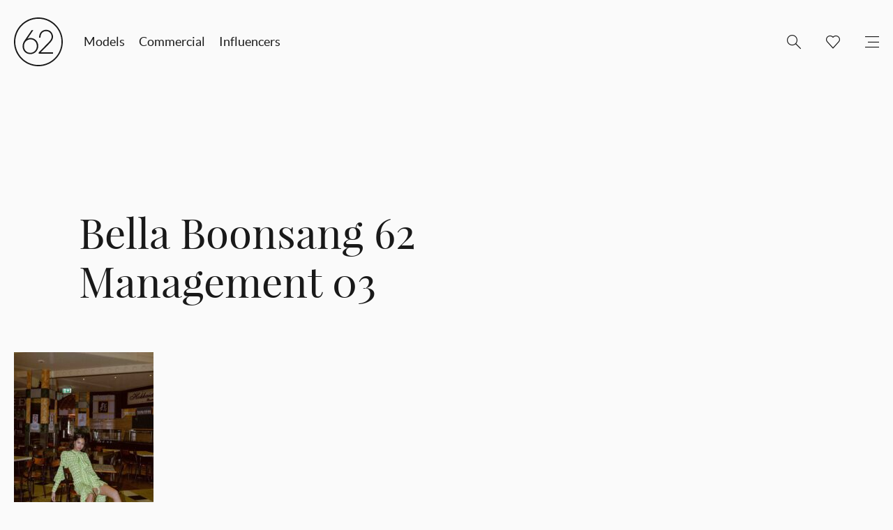

--- FILE ---
content_type: text/html; charset=UTF-8
request_url: https://62management.com/talent/bella-boonsang/bella-boonsang-62-management-03/
body_size: 6053
content:
    
<!doctype html>
<html class="no-js" lang="">
<head>
    <meta charset="utf-8">
    <meta http-equiv="X-UA-Compatible" content="IE=edge">
    <title>Bella Boonsang 62 Management 03 - 62 Management</title>
    <meta name="viewport" content="width=device-width, initial-scale=1">
    <link rel="apple-touch-icon" href="https://62management.com/wp-content/themes/62models/img/apple-touch-icon.png">
    <link rel="shortcut icon" href="https://62management.com/wp-content/themes/62models/img/favicon.ico" type="image/x-icon">
    <link rel="stylesheet" href="https://62management.com/wp-content/themes/62models/css/main.css">
    <meta name="favourites-count" content="0">
    <script src="https://62management.com/wp-content/themes/62models/js/vendor/modernizr-2.8.3.min.js"></script>
    <script src="https://cdnjs.cloudflare.com/ajax/libs/jquery/1.9.1/jquery.min.js" integrity="sha512-jGR1T3dQerLCSm/IGEGbndPwzszJBlKQ5Br9vuB0Pw2iyxOy+7AK+lJcCC8eaXyz/9du+bkCy4HXxByhxkHf+w==" crossorigin="anonymous"></script>
    <meta name='robots' content='index, follow, max-image-preview:large, max-snippet:-1, max-video-preview:-1' />
	<style>img:is([sizes="auto" i], [sizes^="auto," i]) { contain-intrinsic-size: 3000px 1500px }</style>
	
	<link rel="canonical" href="https://62management.com/talent/bella-boonsang/bella-boonsang-62-management-03/" />
	<meta property="og:locale" content="en_US" />
	<meta property="og:type" content="article" />
	<meta property="og:title" content="Bella Boonsang 62 Management 03 - 62 Management" />
	<meta property="og:url" content="https://62management.com/talent/bella-boonsang/bella-boonsang-62-management-03/" />
	<meta property="og:site_name" content="62 Management" />
	<meta property="article:publisher" content="https://www.facebook.com/pages/62-Models/171333516309581" />
	<meta property="og:image" content="https://62management.com/talent/bella-boonsang/bella-boonsang-62-management-03" />
	<meta property="og:image:width" content="1709" />
	<meta property="og:image:height" content="2560" />
	<meta property="og:image:type" content="image/jpeg" />
	<meta name="twitter:card" content="summary_large_image" />
	<meta name="twitter:site" content="@62Models" />
	<script type="application/ld+json" class="yoast-schema-graph">{"@context":"https://schema.org","@graph":[{"@type":"WebPage","@id":"https://62management.com/talent/bella-boonsang/bella-boonsang-62-management-03/","url":"https://62management.com/talent/bella-boonsang/bella-boonsang-62-management-03/","name":"Bella Boonsang 62 Management 03 - 62 Management","isPartOf":{"@id":"https://old.62m.wordpress.co.nz/#website"},"primaryImageOfPage":{"@id":"https://62management.com/talent/bella-boonsang/bella-boonsang-62-management-03/#primaryimage"},"image":{"@id":"https://62management.com/talent/bella-boonsang/bella-boonsang-62-management-03/#primaryimage"},"thumbnailUrl":"https://cdn.62management.com/wp-content/uploads/2023/05/31031119/Bella-Boonsang-62-Management-03-scaled.jpg","datePublished":"2023-05-31T03:11:14+00:00","breadcrumb":{"@id":"https://62management.com/talent/bella-boonsang/bella-boonsang-62-management-03/#breadcrumb"},"inLanguage":"en-US","potentialAction":[{"@type":"ReadAction","target":["https://62management.com/talent/bella-boonsang/bella-boonsang-62-management-03/"]}]},{"@type":"ImageObject","inLanguage":"en-US","@id":"https://62management.com/talent/bella-boonsang/bella-boonsang-62-management-03/#primaryimage","url":"https://cdn.62management.com/wp-content/uploads/2023/05/31031119/Bella-Boonsang-62-Management-03-scaled.jpg","contentUrl":"https://cdn.62management.com/wp-content/uploads/2023/05/31031119/Bella-Boonsang-62-Management-03-scaled.jpg"},{"@type":"BreadcrumbList","@id":"https://62management.com/talent/bella-boonsang/bella-boonsang-62-management-03/#breadcrumb","itemListElement":[{"@type":"ListItem","position":1,"name":"Home","item":"https://old.62m.wordpress.co.nz/"},{"@type":"ListItem","position":2,"name":"Bella Boonsang","item":"https://62management.com/talent/bella-boonsang/"},{"@type":"ListItem","position":3,"name":"Bella Boonsang 62 Management 03"}]},{"@type":"WebSite","@id":"https://old.62m.wordpress.co.nz/#website","url":"https://old.62m.wordpress.co.nz/","name":"62 Management","description":"Model &amp; Talent Management","potentialAction":[{"@type":"SearchAction","target":{"@type":"EntryPoint","urlTemplate":"https://old.62m.wordpress.co.nz/?s={search_term_string}"},"query-input":{"@type":"PropertyValueSpecification","valueRequired":true,"valueName":"search_term_string"}}],"inLanguage":"en-US"}]}</script>


<link rel="alternate" type="application/rss+xml" title="62 Management &raquo; Bella Boonsang 62 Management 03 Comments Feed" href="https://62management.com/talent/bella-boonsang/bella-boonsang-62-management-03/feed/" />
<link rel='stylesheet' id='sbi_styles-css' href='https://62management.com/wp-content/plugins/instagram-feed/css/sbi-styles.min.css?ver=6.10.0' type='text/css' media='all' />
<link rel='stylesheet' id='wp-block-library-css' href='https://62management.com/wp-includes/css/dist/block-library/style.min.css?ver=6.8.3' type='text/css' media='all' />
<style id='classic-theme-styles-inline-css' type='text/css'>
/*! This file is auto-generated */
.wp-block-button__link{color:#fff;background-color:#32373c;border-radius:9999px;box-shadow:none;text-decoration:none;padding:calc(.667em + 2px) calc(1.333em + 2px);font-size:1.125em}.wp-block-file__button{background:#32373c;color:#fff;text-decoration:none}
</style>
<style id='global-styles-inline-css' type='text/css'>
:root{--wp--preset--aspect-ratio--square: 1;--wp--preset--aspect-ratio--4-3: 4/3;--wp--preset--aspect-ratio--3-4: 3/4;--wp--preset--aspect-ratio--3-2: 3/2;--wp--preset--aspect-ratio--2-3: 2/3;--wp--preset--aspect-ratio--16-9: 16/9;--wp--preset--aspect-ratio--9-16: 9/16;--wp--preset--color--black: #000000;--wp--preset--color--cyan-bluish-gray: #abb8c3;--wp--preset--color--white: #ffffff;--wp--preset--color--pale-pink: #f78da7;--wp--preset--color--vivid-red: #cf2e2e;--wp--preset--color--luminous-vivid-orange: #ff6900;--wp--preset--color--luminous-vivid-amber: #fcb900;--wp--preset--color--light-green-cyan: #7bdcb5;--wp--preset--color--vivid-green-cyan: #00d084;--wp--preset--color--pale-cyan-blue: #8ed1fc;--wp--preset--color--vivid-cyan-blue: #0693e3;--wp--preset--color--vivid-purple: #9b51e0;--wp--preset--gradient--vivid-cyan-blue-to-vivid-purple: linear-gradient(135deg,rgba(6,147,227,1) 0%,rgb(155,81,224) 100%);--wp--preset--gradient--light-green-cyan-to-vivid-green-cyan: linear-gradient(135deg,rgb(122,220,180) 0%,rgb(0,208,130) 100%);--wp--preset--gradient--luminous-vivid-amber-to-luminous-vivid-orange: linear-gradient(135deg,rgba(252,185,0,1) 0%,rgba(255,105,0,1) 100%);--wp--preset--gradient--luminous-vivid-orange-to-vivid-red: linear-gradient(135deg,rgba(255,105,0,1) 0%,rgb(207,46,46) 100%);--wp--preset--gradient--very-light-gray-to-cyan-bluish-gray: linear-gradient(135deg,rgb(238,238,238) 0%,rgb(169,184,195) 100%);--wp--preset--gradient--cool-to-warm-spectrum: linear-gradient(135deg,rgb(74,234,220) 0%,rgb(151,120,209) 20%,rgb(207,42,186) 40%,rgb(238,44,130) 60%,rgb(251,105,98) 80%,rgb(254,248,76) 100%);--wp--preset--gradient--blush-light-purple: linear-gradient(135deg,rgb(255,206,236) 0%,rgb(152,150,240) 100%);--wp--preset--gradient--blush-bordeaux: linear-gradient(135deg,rgb(254,205,165) 0%,rgb(254,45,45) 50%,rgb(107,0,62) 100%);--wp--preset--gradient--luminous-dusk: linear-gradient(135deg,rgb(255,203,112) 0%,rgb(199,81,192) 50%,rgb(65,88,208) 100%);--wp--preset--gradient--pale-ocean: linear-gradient(135deg,rgb(255,245,203) 0%,rgb(182,227,212) 50%,rgb(51,167,181) 100%);--wp--preset--gradient--electric-grass: linear-gradient(135deg,rgb(202,248,128) 0%,rgb(113,206,126) 100%);--wp--preset--gradient--midnight: linear-gradient(135deg,rgb(2,3,129) 0%,rgb(40,116,252) 100%);--wp--preset--font-size--small: 13px;--wp--preset--font-size--medium: 20px;--wp--preset--font-size--large: 36px;--wp--preset--font-size--x-large: 42px;--wp--preset--spacing--20: 0.44rem;--wp--preset--spacing--30: 0.67rem;--wp--preset--spacing--40: 1rem;--wp--preset--spacing--50: 1.5rem;--wp--preset--spacing--60: 2.25rem;--wp--preset--spacing--70: 3.38rem;--wp--preset--spacing--80: 5.06rem;--wp--preset--shadow--natural: 6px 6px 9px rgba(0, 0, 0, 0.2);--wp--preset--shadow--deep: 12px 12px 50px rgba(0, 0, 0, 0.4);--wp--preset--shadow--sharp: 6px 6px 0px rgba(0, 0, 0, 0.2);--wp--preset--shadow--outlined: 6px 6px 0px -3px rgba(255, 255, 255, 1), 6px 6px rgba(0, 0, 0, 1);--wp--preset--shadow--crisp: 6px 6px 0px rgba(0, 0, 0, 1);}:where(.is-layout-flex){gap: 0.5em;}:where(.is-layout-grid){gap: 0.5em;}body .is-layout-flex{display: flex;}.is-layout-flex{flex-wrap: wrap;align-items: center;}.is-layout-flex > :is(*, div){margin: 0;}body .is-layout-grid{display: grid;}.is-layout-grid > :is(*, div){margin: 0;}:where(.wp-block-columns.is-layout-flex){gap: 2em;}:where(.wp-block-columns.is-layout-grid){gap: 2em;}:where(.wp-block-post-template.is-layout-flex){gap: 1.25em;}:where(.wp-block-post-template.is-layout-grid){gap: 1.25em;}.has-black-color{color: var(--wp--preset--color--black) !important;}.has-cyan-bluish-gray-color{color: var(--wp--preset--color--cyan-bluish-gray) !important;}.has-white-color{color: var(--wp--preset--color--white) !important;}.has-pale-pink-color{color: var(--wp--preset--color--pale-pink) !important;}.has-vivid-red-color{color: var(--wp--preset--color--vivid-red) !important;}.has-luminous-vivid-orange-color{color: var(--wp--preset--color--luminous-vivid-orange) !important;}.has-luminous-vivid-amber-color{color: var(--wp--preset--color--luminous-vivid-amber) !important;}.has-light-green-cyan-color{color: var(--wp--preset--color--light-green-cyan) !important;}.has-vivid-green-cyan-color{color: var(--wp--preset--color--vivid-green-cyan) !important;}.has-pale-cyan-blue-color{color: var(--wp--preset--color--pale-cyan-blue) !important;}.has-vivid-cyan-blue-color{color: var(--wp--preset--color--vivid-cyan-blue) !important;}.has-vivid-purple-color{color: var(--wp--preset--color--vivid-purple) !important;}.has-black-background-color{background-color: var(--wp--preset--color--black) !important;}.has-cyan-bluish-gray-background-color{background-color: var(--wp--preset--color--cyan-bluish-gray) !important;}.has-white-background-color{background-color: var(--wp--preset--color--white) !important;}.has-pale-pink-background-color{background-color: var(--wp--preset--color--pale-pink) !important;}.has-vivid-red-background-color{background-color: var(--wp--preset--color--vivid-red) !important;}.has-luminous-vivid-orange-background-color{background-color: var(--wp--preset--color--luminous-vivid-orange) !important;}.has-luminous-vivid-amber-background-color{background-color: var(--wp--preset--color--luminous-vivid-amber) !important;}.has-light-green-cyan-background-color{background-color: var(--wp--preset--color--light-green-cyan) !important;}.has-vivid-green-cyan-background-color{background-color: var(--wp--preset--color--vivid-green-cyan) !important;}.has-pale-cyan-blue-background-color{background-color: var(--wp--preset--color--pale-cyan-blue) !important;}.has-vivid-cyan-blue-background-color{background-color: var(--wp--preset--color--vivid-cyan-blue) !important;}.has-vivid-purple-background-color{background-color: var(--wp--preset--color--vivid-purple) !important;}.has-black-border-color{border-color: var(--wp--preset--color--black) !important;}.has-cyan-bluish-gray-border-color{border-color: var(--wp--preset--color--cyan-bluish-gray) !important;}.has-white-border-color{border-color: var(--wp--preset--color--white) !important;}.has-pale-pink-border-color{border-color: var(--wp--preset--color--pale-pink) !important;}.has-vivid-red-border-color{border-color: var(--wp--preset--color--vivid-red) !important;}.has-luminous-vivid-orange-border-color{border-color: var(--wp--preset--color--luminous-vivid-orange) !important;}.has-luminous-vivid-amber-border-color{border-color: var(--wp--preset--color--luminous-vivid-amber) !important;}.has-light-green-cyan-border-color{border-color: var(--wp--preset--color--light-green-cyan) !important;}.has-vivid-green-cyan-border-color{border-color: var(--wp--preset--color--vivid-green-cyan) !important;}.has-pale-cyan-blue-border-color{border-color: var(--wp--preset--color--pale-cyan-blue) !important;}.has-vivid-cyan-blue-border-color{border-color: var(--wp--preset--color--vivid-cyan-blue) !important;}.has-vivid-purple-border-color{border-color: var(--wp--preset--color--vivid-purple) !important;}.has-vivid-cyan-blue-to-vivid-purple-gradient-background{background: var(--wp--preset--gradient--vivid-cyan-blue-to-vivid-purple) !important;}.has-light-green-cyan-to-vivid-green-cyan-gradient-background{background: var(--wp--preset--gradient--light-green-cyan-to-vivid-green-cyan) !important;}.has-luminous-vivid-amber-to-luminous-vivid-orange-gradient-background{background: var(--wp--preset--gradient--luminous-vivid-amber-to-luminous-vivid-orange) !important;}.has-luminous-vivid-orange-to-vivid-red-gradient-background{background: var(--wp--preset--gradient--luminous-vivid-orange-to-vivid-red) !important;}.has-very-light-gray-to-cyan-bluish-gray-gradient-background{background: var(--wp--preset--gradient--very-light-gray-to-cyan-bluish-gray) !important;}.has-cool-to-warm-spectrum-gradient-background{background: var(--wp--preset--gradient--cool-to-warm-spectrum) !important;}.has-blush-light-purple-gradient-background{background: var(--wp--preset--gradient--blush-light-purple) !important;}.has-blush-bordeaux-gradient-background{background: var(--wp--preset--gradient--blush-bordeaux) !important;}.has-luminous-dusk-gradient-background{background: var(--wp--preset--gradient--luminous-dusk) !important;}.has-pale-ocean-gradient-background{background: var(--wp--preset--gradient--pale-ocean) !important;}.has-electric-grass-gradient-background{background: var(--wp--preset--gradient--electric-grass) !important;}.has-midnight-gradient-background{background: var(--wp--preset--gradient--midnight) !important;}.has-small-font-size{font-size: var(--wp--preset--font-size--small) !important;}.has-medium-font-size{font-size: var(--wp--preset--font-size--medium) !important;}.has-large-font-size{font-size: var(--wp--preset--font-size--large) !important;}.has-x-large-font-size{font-size: var(--wp--preset--font-size--x-large) !important;}
:where(.wp-block-post-template.is-layout-flex){gap: 1.25em;}:where(.wp-block-post-template.is-layout-grid){gap: 1.25em;}
:where(.wp-block-columns.is-layout-flex){gap: 2em;}:where(.wp-block-columns.is-layout-grid){gap: 2em;}
:root :where(.wp-block-pullquote){font-size: 1.5em;line-height: 1.6;}
</style>
<link rel="https://api.w.org/" href="https://62management.com/wp-json/" /><link rel="alternate" title="JSON" type="application/json" href="https://62management.com/wp-json/wp/v2/media/805658" /><link rel="EditURI" type="application/rsd+xml" title="RSD" href="https://62management.com/xmlrpc.php?rsd" />
<meta name="generator" content="WordPress 6.8.3" />
<link rel='shortlink' href='https://62management.com/?p=805658' />
<link rel="alternate" title="oEmbed (JSON)" type="application/json+oembed" href="https://62management.com/wp-json/oembed/1.0/embed?url=https%3A%2F%2F62management.com%2Ftalent%2Fbella-boonsang%2Fbella-boonsang-62-management-03%2F" />
<link rel="alternate" title="oEmbed (XML)" type="text/xml+oembed" href="https://62management.com/wp-json/oembed/1.0/embed?url=https%3A%2F%2F62management.com%2Ftalent%2Fbella-boonsang%2Fbella-boonsang-62-management-03%2F&#038;format=xml" />

<style>header > nav { z-index:100; }</style>

    <script type="text/javascript">
        var ajaxURL = 'https://62management.com/wp-admin/admin-ajax.php';
        var assetsURL = 'https://62management.com/wp-content/themes/62models';
        var siteURL = 'https://62management.com';
        var isDevice = 'false';
    </script>
    <script>
        (function(b,o,i,l,e,r){b.GoogleAnalyticsObject=l;b[l]||(b[l]=
        function(){(b[l].q=b[l].q||[]).push(arguments)});b[l].l=+new Date;
        e=o.createElement(i);r=o.getElementsByTagName(i)[0];
        e.src='//www.google-analytics.com/analytics.js';
        r.parentNode.insertBefore(e,r)}(window,document,'script','ga'));
        ga('create','UA-18047198-1');ga('send','pageview');
    </script>
    <script src='https://www.google.com/recaptcha/api.js'></script>
</head>

<body class="page">


<!--[if lt IE 9]>
        <div class="browserupgrade-message" style="background-image: url('https://cdn.62management.com/wp-content/uploads/2020/07/10202256/404.jpg')"> <div class="browserupgrade-message-inner"> <h1> You are using an <br> outdated browser </h1> <p>Please upgrade to one of these modern browsers:</p> <ul> <li><a href="http://www.google.com/chrome/" target="_blank">Chrome</a></li> <li><a href="https://www.mozilla.org/en-US/firefox/new/" target="_blank">Firefox</a></li> <li><a href="http://www.apple.com/safari/" target="_blank">Safari</a></li> <li><a href="http://windows.microsoft.com/en-us/internet-explorer/download-ie" target="_blank">Internet Explorer</a></li> </ul> </div> </div>
<![endif]-->

    <main>
        
<header class="">
    <div class="header-logo">
        <a href="https://62management.com" title="62 Management">
            <svg version="1.1" xmlns="http://www.w3.org/2000/svg" xmlns:xlink="http://www.w3.org/1999/xlink" x="0px" y="0px" viewBox="0 0 100.2 100.2" enable-background="new 0 0 100.2 100.2" xml:space="preserve">
                <g>
                    <path d="M50.1,0C22.5,0,0,22.5,0,50.1s22.5,50.1,50.1,50.1s50.1-22.5,50.1-50.1S77.7,0,50.1,0z M50.1,97.5
                        C24,97.5,2.8,76.2,2.8,50.1S24,2.8,50.1,2.8S97.5,24,97.5,50.1S76.2,97.5,50.1,97.5z"/>
                </g>
                <g>
                    <path d="M33.8,75.3c-6.4,0-10.2-2.9-12.3-5.4c-2.4-2.9-3.8-6.7-3.8-10.5c0-5.6,2.1-9.2,4.1-12.1l14.4-21h3.4L27.6,43.8
                        c1.6-0.8,3.8-1.6,6.4-1.6c8.9,0,15.9,7.2,15.9,16.4C49.9,67.8,42.6,75.3,33.8,75.3z M80.2,74.4H50.7V72l20.4-20.9
                        c4.2-4.3,6-7.5,6.2-11.1c0-3.4-1.1-6.5-3.3-8.6c-2.1-2.1-5-3.3-8.2-3.3c-5.1,0-11.2,3.4-11.4,13l0,0.5h-2.9l0-0.5
                        c0.2-10.9,7.5-15.7,14.6-15.7c3.9,0,7.4,1.5,10,4.1c2.7,2.8,4.2,6.7,4.1,10.9c-0.3,5-3.1,8.5-7.1,12.8L54.9,71.7h25.3V74.4z M34,45
                        c-5.4,0-13.4,3.8-13.4,14.2c0,6.6,4.5,13.4,13.1,13.4c7.4,0,13.2-6,13.2-13.7C46.9,49.8,40.3,45,34,45z"/>
                </g>
            </svg>
        </a>
    </div>
        <ul class="mobile-menu mobile-menu-left">
        <li class="mobile-menu-li search-li">
            <a class="mobile-menu-a search-a" href="/" title="Menu"></a>
        </li>
    </ul>
    <div class="mobile-search ">
        <form role="search" method="get" class="search-form" action="https://62management.com/" >
                <button class="search-button" type="submit" value="Search"></button>
                <input class="search-field" type="text" value="" name="s" placeholder="Search">
            </form>    </div>
    <ul class="mobile-menu mobile-menu-right">
        <li class="mobile-menu-li favourites-li ">
            <a class="mobile-menu-a favourites-a" href="https://62management.com/favourites" title="Favourites"></a>
        </li>
        <li class="mobile-menu-li menu-li">
            <a class="mobile-menu-a menu-a" href="/" title="Menu"></a>
        </li>
    </ul>
            <nav>
        <ul class="primary-menu">
            <li class="primary-menu-li">
                <a class="primary-menu-a" href="https://62management.com/models/?gender=women" title="Talent">Models</a>
            </li>
            <li class="primary-menu-li">
                <a class="primary-menu-a" href="https://62management.com/commercial/?gender=women" title="Commercial">Commercial</a>
            </li>
            <li class="primary-menu-li">
                <a class="primary-menu-a" href="https://62management.com/influencers" title="Influencers">Influencers </a>
            </li>
        </ul>
        <ul class="secondary-menu">
            <li class="secondary-menu-li search-li ">
                <span class="secondary-menu-a search-a"></span>
                <form role="search" method="get" class="search-form" action="https://62management.com/" >
                <button class="search-button" type="submit" value="Search"></button>
                <input class="search-field" type="text" value="" name="s" placeholder="Search">
            </form>            </li>
            <li class="secondary-menu-li favourites-li ">
                <a class="secondary-menu-a favourites-a" href="https://62management.com/favourites" title="Favourites"></a>
            </li>
            <li class="secondary-menu-li">
                <span class="secondary-menu-a menu-icon-a"></span>
                <ul class="tertiary-menu">
                    <li class="tertiary-menu-li">
                        <a class="tertiary-menu-a" href="https://62management.com/apply" title="Apply">Apply</a>
                    </li>
                    <li class="tertiary-menu-li">
                        <a class="tertiary-menu-a" href="https://62management.com/contact" title="Contact">Contact</a>
                    </li>
                    <li class="tertiary-menu-li">
                        <a class="tertiary-menu-a" href="https://62management.com/about" title="About">About</a>
                    </li>
                    <!-- <li class="tertiary-menu-li">
                        <a class="tertiary-menu-a" href="https://62management.com/stories" title="Stories">Stories</a>
                    </li> -->
                    <li class="tertiary-menu-li">
                        <a class="tertiary-menu-a" href="https://62management.com/favourites" title="Favourites">Favourites</a>
                    </li>
                </ul>
            </li>
        </ul>
    </nav>
</header>

    
        <div class="wrapper">
        <section class="page-header">
            <div class="page-header-inner">
                <article >
                    <h1>Bella Boonsang 62 Management 03</h1>
                </article>
            </div>
        </section>
    </div>

    <div class="single-post-wrapper" >
        <div class="wrapper">
            <section class="page-content">
                <article>
                    <p class="attachment"><a href='https://cdn.62management.com/wp-content/uploads/2023/05/31031119/Bella-Boonsang-62-Management-03-scaled.jpg'><img fetchpriority="high" decoding="async" width="200" height="300" src="https://cdn.62management.com/wp-content/uploads/2023/05/31031119/Bella-Boonsang-62-Management-03-200x300.jpg" class="attachment-medium size-medium" alt="" srcset="https://cdn.62management.com/wp-content/uploads/2023/05/31031119/Bella-Boonsang-62-Management-03-200x300.jpg 200w, https://cdn.62management.com/wp-content/uploads/2023/05/31031119/Bella-Boonsang-62-Management-03-684x1024.jpg 684w, https://cdn.62management.com/wp-content/uploads/2023/05/31031119/Bella-Boonsang-62-Management-03-768x1150.jpg 768w, https://cdn.62management.com/wp-content/uploads/2023/05/31031119/Bella-Boonsang-62-Management-03-1025x1536.jpg 1025w, https://cdn.62management.com/wp-content/uploads/2023/05/31031119/Bella-Boonsang-62-Management-03-1367x2048.jpg 1367w, https://cdn.62management.com/wp-content/uploads/2023/05/31031119/Bella-Boonsang-62-Management-03-1500x2247.jpg 1500w, https://cdn.62management.com/wp-content/uploads/2023/05/31031119/Bella-Boonsang-62-Management-03-scaled.jpg 1709w" sizes="(max-width: 200px) 100vw, 200px" /></a></p>
                </article>
            </section>
        </div>
        <svg version="1.1" xmlns="http://www.w3.org/2000/svg" xmlns:xlink="http://www.w3.org/1999/xlink" x="0px" y="0px" viewBox="0 0 1000 121" enable-background="new 0 0 1000 121" xml:space="preserve" preserveAspectRatio="none"><polygon points="0,0 1000,121 0,121 "/></svg>
    </div>
    
    <div class="wrapper">
        <section class="related-posts">
            
        <div class="related-posts-head">
        <h3>next</h3>
    </div>
    <div class="related-posts-inner">
            <figure>
            <div class="thumbnail-holder">
                                <a href="https://62management.com/vinnie-x-ysl-beauty/" title="Vinnie X YSL Beauty 2020">
                    <img width="220" height="296" src="https://cdn.62management.com/wp-content/uploads/2020/03/11001233/YSL-Mexico_print_1-220x296.jpg" class="attachment-talent-grid-item size-talent-grid-item wp-post-image" alt="" decoding="async" loading="lazy" />                    <div class="thumbnail-mask">
                        <span>View Post</span>
                    </div>
                </a>
                            </div>
            <figcaption>
                Vinnie X YSL Beauty 2020            </figcaption>
        </figure>
            <figure>
            <div class="thumbnail-holder">
                                <a href="https://62management.com/eden-x-marysia/" title="Eden X Marysia">
                    <img width="220" height="296" src="https://cdn.62management.com/wp-content/uploads/2020/03/11001917/MARYSIA_06_1030-220x296.jpg" class="attachment-talent-grid-item size-talent-grid-item wp-post-image" alt="" decoding="async" loading="lazy" />                    <div class="thumbnail-mask">
                        <span>View Post</span>
                    </div>
                </a>
                            </div>
            <figcaption>
                Eden X Marysia            </figcaption>
        </figure>
            <figure>
            <div class="thumbnail-holder">
                                <a href="https://62management.com/mac-x-remembrant/" title="Mac X Remembrant">
                    <img width="220" height="296" src="https://cdn.62management.com/wp-content/uploads/2020/03/11001930/Screen-Shot-2020-03-12-at-1.30.22-PM-220x296.png" class="attachment-talent-grid-item size-talent-grid-item wp-post-image" alt="" decoding="async" loading="lazy" />                    <div class="thumbnail-mask">
                        <span>View Post</span>
                    </div>
                </a>
                            </div>
            <figcaption>
                Mac X Remembrant            </figcaption>
        </figure>
            <figure>
            <div class="thumbnail-holder">
                                <a href="https://62management.com/angela-x-its-cold-hearted/" title="Angela X its cold hearted">
                    <img width="220" height="296" src="https://cdn.62management.com/wp-content/uploads/2020/03/11001927/Angela-Zhao.62-Management.-Megan-Gosnell30-220x296.jpg" class="attachment-talent-grid-item size-talent-grid-item wp-post-image" alt="" decoding="async" loading="lazy" />                    <div class="thumbnail-mask">
                        <span>View Post</span>
                    </div>
                </a>
                            </div>
            <figcaption>
                Angela X its cold hearted            </figcaption>
        </figure>
            <figure>
            <div class="thumbnail-holder">
                                <a href="https://62management.com/jordan-x-working-style/" title="Jordan X Working Style">
                    <img width="220" height="296" src="https://cdn.62management.com/wp-content/uploads/2020/03/11002005/Jordan-Barron.62-Management-Photographer-Rob-Heart123-220x296.jpg" class="attachment-talent-grid-item size-talent-grid-item wp-post-image" alt="" decoding="async" loading="lazy" />                    <div class="thumbnail-mask">
                        <span>View Post</span>
                    </div>
                </a>
                            </div>
            <figcaption>
                Jordan X Working Style            </figcaption>
        </figure>
        </div>
            </section>
    </div>

        </main>

    
    <footer>
        <div class="wrapper">
            <div class="footer-inner">
                <div class="footer-legal-row">
                    <span>62 Management Ltd</span>
                    <span class="divider"></span>
                    <span>2026</span>
                    <span class="divider"></span>
                    <span>Site by <a href="http://gladeye.com/" title="Site by Gladeye" target="_blank">Gladeye</a></span>
                </div>
                <div class="footer-contact-row">
                    <ul class="footer-contact">
                        <li><span>T:</span> +64 9 377 6262</li>
                        <li><span>E:</span> <a href="mailto:hello@62management.com" title="hello@62management.com">hello@62management.com</a></li>
                    </ul>
                    <span class="divider"></span>
                    <ul class="footer-social">
                        <li><a href="https://twitter.com/62models" title="62models Twitter" class="twitter" target="_blank"></a></li>
                        <li><a href="https://www.facebook.com/pages/62-Models/171333516309581" title="62models Facebook" class="facebook" target="_blank"></a></li>
                        <li><a href="https://instagram.com/62management/" title="62models Instagram" class="instagram" target="_blank"></a></li>
                    </ul>
                </div>
            </div>
        </div>
    </footer>

    <div class="flyout-menu">
    <div class="flyout-menu-inner">
        <div class="flyout-menu-header">
            <a href="https://62management.com/" title="62 Management">
                <svg version="1.1" xmlns="http://www.w3.org/2000/svg" xmlns:xlink="http://www.w3.org/1999/xlink" x="0px" y="0px" viewBox="0 0 100.2 100.2" enable-background="new 0 0 100.2 100.2" xml:space="preserve">
                    <g>
                        <path d="M50.1,0C22.5,0,0,22.5,0,50.1s22.5,50.1,50.1,50.1s50.1-22.5,50.1-50.1S77.7,0,50.1,0z M50.1,97.5
                            C24,97.5,2.8,76.2,2.8,50.1S24,2.8,50.1,2.8S97.5,24,97.5,50.1S76.2,97.5,50.1,97.5z"/>
                    </g>
                    <g>
                        <path d="M33.8,75.3c-6.4,0-10.2-2.9-12.3-5.4c-2.4-2.9-3.8-6.7-3.8-10.5c0-5.6,2.1-9.2,4.1-12.1l14.4-21h3.4L27.6,43.8
                            c1.6-0.8,3.8-1.6,6.4-1.6c8.9,0,15.9,7.2,15.9,16.4C49.9,67.8,42.6,75.3,33.8,75.3z M80.2,74.4H50.7V72l20.4-20.9
                            c4.2-4.3,6-7.5,6.2-11.1c0-3.4-1.1-6.5-3.3-8.6c-2.1-2.1-5-3.3-8.2-3.3c-5.1,0-11.2,3.4-11.4,13l0,0.5h-2.9l0-0.5
                            c0.2-10.9,7.5-15.7,14.6-15.7c3.9,0,7.4,1.5,10,4.1c2.7,2.8,4.2,6.7,4.1,10.9c-0.3,5-3.1,8.5-7.1,12.8L54.9,71.7h25.3V74.4z M34,45
                            c-5.4,0-13.4,3.8-13.4,14.2c0,6.6,4.5,13.4,13.1,13.4c7.4,0,13.2-6,13.2-13.7C46.9,49.8,40.3,45,34,45z"/>
                    </g>
                </svg>
            </a>
        </div>
        <ul class="flyout-primary-menu">
            <li class="">
                <a href="https://62management.com/models/?gender=women" title="Talent">Models</a>
            </li>
            <li class="">
                <a href="https://62management.com/commercial/?gender=women" title="Commercial">Commercial</a>
            </li>
            <li class="">
                <a href="https://62management.com/influencers" title="Influencers">Influencers </a>
            </li>
        </ul>
        <ul class="flyout-secondary-menu">
            <li class="">
                <a href="https://62management.com/favourites" title="Favourites">Favourites</a>
            </li>
            <li class="">
                <a href="https://62management.com/stories" title="Stories">Stories</a>
            </li>
            <li class="">
                <a href="https://62management.com/about" title="About">About</a>
            </li>
            <li class="">
                <a href="https://62management.com/contact" title="Contact">Contact</a>
            </li>
            <li class="">
                <a href="https://62management.com/apply" title="Apply">Apply</a>
            </li>
        </ul>
    </div>
</div>
<div class="flyout-menu-mask"></div>

    <script type="speculationrules">
{"prefetch":[{"source":"document","where":{"and":[{"href_matches":"\/*"},{"not":{"href_matches":["\/wp-*.php","\/wp-admin\/*","\/wp-content\/uploads\/*","\/wp-content\/*","\/wp-content\/plugins\/*","\/wp-content\/themes\/62models\/*","\/*\\?(.+)"]}},{"not":{"selector_matches":"a[rel~=\"nofollow\"]"}},{"not":{"selector_matches":".no-prefetch, .no-prefetch a"}}]},"eagerness":"conservative"}]}
</script>
<!-- Instagram Feed JS -->
<script type="text/javascript">
var sbiajaxurl = "https://62management.com/wp-admin/admin-ajax.php";
</script>
        <script src="https://62management.com/wp-content/themes/62models/js/main.min.js" ></script>
    
</body>
</html>


--- FILE ---
content_type: text/css
request_url: https://62management.com/wp-content/themes/62models/css/main.css
body_size: 13591
content:
html{font-family:sans-serif;-ms-text-size-adjust:100%;-webkit-text-size-adjust:100%}body{margin:0}article,aside,details,figcaption,figure,footer,header,hgroup,main,menu,nav,section,summary{display:block}audio,canvas,progress,video{display:inline-block;vertical-align:baseline}audio:not([controls]){display:none;height:0}[hidden],template{display:none}a{background-color:transparent}a:active,a:hover{outline:0}abbr[title]{border-bottom:1px dotted}b,strong{font-weight:bold}dfn{font-style:italic}h1{font-size:2em;margin:0.67em 0}mark{background:#ff0;color:#000}small{font-size:80%}sub,sup{font-size:75%;line-height:0;position:relative;vertical-align:baseline}sup{top:-0.5em}sub{bottom:-0.25em}img{border:0}svg:not(:root){overflow:hidden}figure{margin:1em 40px}hr{-moz-box-sizing:content-box;box-sizing:content-box;height:0}pre{overflow:auto}code,kbd,pre,samp{font-family:monospace, monospace;font-size:1em}button,input,optgroup,select,textarea{color:inherit;font:inherit;margin:0}button{overflow:visible}button,select{text-transform:none}button,html input[type="button"],input[type="reset"],input[type="submit"]{-webkit-appearance:button;cursor:pointer}button[disabled],html input[disabled]{cursor:default}button::-moz-focus-inner,input::-moz-focus-inner{border:0;padding:0}input{line-height:normal}input[type="checkbox"],input[type="radio"]{box-sizing:border-box;padding:0}input[type="number"]::-webkit-inner-spin-button,input[type="number"]::-webkit-outer-spin-button{height:auto}input[type="search"]{-webkit-appearance:textfield;-moz-box-sizing:content-box;-webkit-box-sizing:content-box;box-sizing:content-box}input[type="search"]::-webkit-search-cancel-button,input[type="search"]::-webkit-search-decoration{-webkit-appearance:none}fieldset{border:1px solid #c0c0c0;margin:0 2px;padding:0.35em 0.625em 0.75em}legend{border:0;padding:0}textarea{overflow:auto}optgroup{font-weight:bold}table{border-collapse:collapse;border-spacing:0}td,th{padding:0}body{-webkit-font-smoothing:antialiased;-moz-osx-font-smoothing:grayscale}@font-face{font-family:'latolight';src:url('../fonts/lato-light-webfont.eot');src:url('../fonts/lato-light-webfont.eot?#iefix') format("embedded-opentype"),url('../fonts/lato-light-webfont.woff2') format("woff2"),url('../fonts/lato-light-webfont.woff') format("woff"),url('../fonts/lato-light-webfont.ttf') format("truetype"),url('../fonts/lato-light-webfont.svg#latolight') format("svg");font-weight:normal;font-style:normal}@font-face{font-family:'latoregular';src:url('../fonts/lato-regular-webfont.eot');src:url('../fonts/lato-regular-webfont.eot?#iefix') format("embedded-opentype"),url('../fonts/lato-regular-webfont.woff2') format("woff2"),url('../fonts/lato-regular-webfont.woff') format("woff"),url('../fonts/lato-regular-webfont.ttf') format("truetype"),url('../fonts/lato-regular-webfont.svg#latoregular') format("svg");font-weight:normal;font-style:normal}@font-face{font-family:'latobold';src:url('../fonts/lato-bold-webfont.eot');src:url('../fonts/lato-bold-webfont.eot?#iefix') format("embedded-opentype"),url('../fonts/lato-bold-webfont.woff2') format("woff2"),url('../fonts/lato-bold-webfont.woff') format("woff"),url('../fonts/lato-bold-webfont.ttf') format("truetype"),url('../fonts/lato-bold-webfont.svg#latobold') format("svg");font-weight:normal;font-style:normal}@font-face{font-family:'playfair_displayregular';src:url('../fonts/2nbgzuteeyb-xtpr9bm1cv6uyc_qd11hrfq6eggtjwi-webfont.eot');src:url('../fonts/2nbgzuteeyb-xtpr9bm1cv6uyc_qd11hrfq6eggtjwi-webfont.eot?#iefix') format("embedded-opentype"),url('../fonts/2nbgzuteeyb-xtpr9bm1cv6uyc_qd11hrfq6eggtjwi-webfont.woff2') format("woff2"),url('../fonts/2nbgzuteeyb-xtpr9bm1cv6uyc_qd11hrfq6eggtjwi-webfont.woff') format("woff"),url('../fonts/2nbgzuteeyb-xtpr9bm1cv6uyc_qd11hrfq6eggtjwi-webfont.svg#playfair_displayregular') format("svg");font-weight:normal;font-style:normal}@font-face{font-family:'playfair_displaybold';src:url('../fonts/uc3zejagji85gf9qfabgicsv6srurqjprbhh_c1mw8w-webfont.eot');src:url('../fonts/uc3zejagji85gf9qfabgicsv6srurqjprbhh_c1mw8w-webfont.eot?#iefix') format("embedded-opentype"),url('../fonts/uc3zejagji85gf9qfabgicsv6srurqjprbhh_c1mw8w-webfont.woff2') format("woff2"),url('../fonts/uc3zejagji85gf9qfabgicsv6srurqjprbhh_c1mw8w-webfont.ttf') format("truetype"),url('../fonts/uc3zejagji85gf9qfabgicsv6srurqjprbhh_c1mw8w-webfont.svg#playfair_displaybold') format("svg");font-weight:normal;font-style:normal}@font-face{font-family:'icomoon';src:url('../fonts/icomoon.eot?-z63n9t');src:url('../fonts/icomoon.eot?#iefix-z63n9t') format("embedded-opentype"),url('../fonts/icomoon.woff?-z63n9t') format("woff"),url('../fonts/icomoon.ttf?-z63n9t') format("truetype"),url('../fonts/icomoon.svg?-z63n9t#icomoon') format("svg");font-weight:normal;font-style:normal}*,*:before,*:after{box-sizing:border-box}h1,h2,h3,h4,h5,h6{margin:0;font-weight:normal}ul,ol{margin:0;padding:0;list-style:none}a:active,a:focus{outline:none}button{padding:0;border:0;background:none}button:focus{outline:none}form{margin:0}input[type="text"],input[type="number"],input[type="email"],input[type="tel"],textarea{padding:0;border:0;-webkit-appearance:none;-webkit-border-radius:0}input[type="text"]:focus,input[type="number"]:focus,input[type="email"]:focus,input[type="tel"]:focus,textarea:focus{outline:none}input[type="text"]::-ms-clear,input[type="number"]::-ms-clear,input[type="email"]::-ms-clear,input[type="tel"]::-ms-clear,textarea::-ms-clear{display:none}textarea{resize:vertical}::-moz-selection{background:#b3d4fc;text-shadow:none}::selection{background:#b3d4fc;text-shadow:none}img,iframe{vertical-align:middle}iframe{border:0}*{-webkit-tap-highlight-color:rgba(0,0,0,0);-webkit-tap-highlight-color:transparent}small{font-size:16px}blockquote{margin:0}fieldset{border:none;margin:0;padding:0}address{display:inline-block;font-family:inherit;font-size:inherit;font-style:normal;margin:0}html,body{height:100%}body{font-family:"latoregular";font-size:16px;color:#191919;background:#fafafa;opacity:0;-webkit-transition:opacity 1s;-moz-transition:opacity 1s;-o-transition:opacity 1s;transition:opacity 1s}body.no-scroll{overflow:hidden}body.pdf{opacity:1;background:transparent;font-family:'DejaVu Sans'}body.show{filter:progid:DXImageTransform.Microsoft.Alpha(Opacity=100);opacity:1}p{margin:10px 0}a{text-decoration:none;color:#191919;-webkit-transition:color 0.2s ease;-moz-transition:color 0.2s ease;-o-transition:color 0.2s ease;transition:color 0.2s ease}a:hover{color:#f5866c}.form-62{width:100%}.form-62.is-submitting .button-row .loader{visibility:visible;opacity:1}.form-62.is-submitting .button-row button{color:#f5866c;opacity:0.5;border-bottom-color:#f5866c}.form-62.has-submitted:not(.error) .thanks-message{display:block;opacity:1}.form-62.has-submitted.error .error-message{display:block;opacity:1}.form-62 .thanks-message{display:none;opacity:0;font-family:"playfair_displayregular";border-top:1px solid #999;-webkit-transition:opacity 0.4s ease;-moz-transition:opacity 0.4s ease;-o-transition:opacity 0.4s ease;transition:opacity 0.4s ease}.form-62 .thanks-message p{font-size:14px;margin:0}.form-62 .error-message{display:none;opacity:0;color:#f00;font-family:"playfair_displayregular";border-top:1px solid #999;-webkit-transition:opacity 0.4s ease;-moz-transition:opacity 0.4s ease;-o-transition:opacity 0.4s ease;transition:opacity 0.4s ease}.form-62 .error-message p{font-size:14px;margin:0}.form-62 .form-row{width:100%;height:auto;*zoom:1}.form-62 .form-row:after{content:"";display:table;clear:both}.form-62 .form-row.has-border{padding-bottom:15px;margin-bottom:25px;border-bottom:1px solid #999}.form-62 .form-column{width:48.27586%;clear:right;float:left;margin-left:0;margin-right:3.44828%}.form-62 .form-column:last-of-type{margin-right:0}.form-62 .heading-row{width:100%;padding-bottom:20px}.form-62 .heading-row h3{font-family:"playfair_displayregular";font-size:28px;line-height:32px;margin-bottom:5px}.form-62 .heading-row p{margin:0;color:#7f7f7f}.form-62 label.error{display:block;color:#f34541;width:100% !important;height:20px !important;font-size:12px !important;font-family:"latobold";line-height:20px !important;bottom:-20px;top:auto !important}.form-62 .input-row{position:relative;width:100%;height:auto;margin-bottom:20px}.form-62 .input-row input{width:100%;height:50px;color:#191919;-webkit-border-radius:2px;-moz-border-radius:2px;-ms-border-radius:2px;-o-border-radius:2px;border-radius:2px}.form-62 .input-row input.placeholder{color:#999}.form-62 .input-row input:-moz-placeholder{color:#999}.form-62 .input-row input::-moz-placeholder{color:#999}.form-62 .input-row input:-ms-input-placeholder{color:#999}.form-62 .input-row input::-webkit-input-placeholder{color:#999}.form-62 .input-row input.error{border-color:#f34541}.form-62 .input-row input.error:focus{border-color:#f34541}.form-62 .submit-row{margin-top:37px}.form-62 .standard-input input{padding:0 15px;border:1px solid #999;-webkit-transition:background 0.2s ease,border 0.2s ease;-moz-transition:background 0.2s ease,border 0.2s ease;-o-transition:background 0.2s ease,border 0.2s ease;transition:background 0.2s ease,border 0.2s ease}.form-62 .standard-input input:focus{background:#eef4f5;border-color:#191919}.form-62 .measurments-input{background:transparent;-webkit-transition:background 0.2s ease;-moz-transition:background 0.2s ease;-o-transition:background 0.2s ease;transition:background 0.2s ease}.form-62 .measurments-input:hover{background:#eef4f5}.form-62 .measurments-input label{position:absolute;top:50%;left:15px;height:22px;width:80px;font-size:18px;line-height:22px;margin-top:-11px}.form-62 .measurments-input input{font-size:18px;text-align:right;color:#999;padding:0 15px 0 75px;background:transparent;border:1px solid transparent;-webkit-transition:background 0.2s ease,color 0.2s ease,border 0.2s ease;-moz-transition:background 0.2s ease,color 0.2s ease,border 0.2s ease;-o-transition:background 0.2s ease,color 0.2s ease,border 0.2s ease;transition:background 0.2s ease,color 0.2s ease,border 0.2s ease}.form-62 .measurments-input input:focus{color:#191919;background:#eef4f5;border-color:#191919}.form-62 .row-two-columns{width:100%;position:relative;*zoom:1}.form-62 .row-two-columns:after{content:"";display:table;clear:both}.form-62 .row-two-columns .input-row,.form-62 .row-two-columns .button-row,.form-62 .row-two-columns .checkbox-row{width:48.27586%;clear:right;float:left;margin-left:0;margin-right:3.44828%}.form-62 .row-two-columns .input-row:last-child,.form-62 .row-two-columns .button-row:last-child,.form-62 .row-two-columns .checkbox-row:last-child{margin-right:0}.form-62 .row-two-columns .input-row.auto,.form-62 .row-two-columns .button-row.auto,.form-62 .row-two-columns .checkbox-row.auto{margin-top:19px;width:auto;padding-right:304px}.form-62 .row-two-columns .g-recaptcha{position:absolute;top:0;right:0}.form-62 .textarea-row{position:relative;width:100%;height:auto;margin-bottom:20px}.form-62 textarea{display:block;width:100%;height:225px;padding:15px;border:1px solid #999;-webkit-border-radius:2px;-moz-border-radius:2px;-ms-border-radius:2px;-o-border-radius:2px;border-radius:2px;-webkit-transition:background 0.2s ease,border 0.2s ease;-moz-transition:background 0.2s ease,border 0.2s ease;-o-transition:background 0.2s ease,border 0.2s ease;transition:background 0.2s ease,border 0.2s ease}.form-62 textarea:focus{background:#eef4f5;border-color:#191919}.form-62 textarea.error{border-color:#f34541}.form-62 textarea.error:focus{border-color:#f34541}.form-62 .file-input-row{width:100%;*zoom:1;margin:10px 0 20px 0}.form-62 .file-input-row:after{content:"";display:table;clear:both}.form-62 .file-input-holder{position:relative;float:left;width:150px;height:auto;margin-left:40px}.form-62 .file-input-holder:first-child{margin-left:0}.form-62 .file-input-holder .inner{width:100%;height:0;padding-top:133.33333%}.form-62 .file-input-holder .close{display:none;position:absolute;top:-13px;right:-13px;width:26px;height:26px;font-size:18px;text-align:center;line-height:26px;background:white;z-index:3;-webkit-transition:background 0.2s ease,color 0.2s ease;-moz-transition:background 0.2s ease,color 0.2s ease;-o-transition:background 0.2s ease,color 0.2s ease;transition:background 0.2s ease,color 0.2s ease}.form-62 .file-input-holder .close:after{content:"\e602";font-family:"icomoon"}.form-62 .file-input-holder .close:hover{color:white;background:#f5866c}.form-62 .file-input-holder input{position:relative;opacity:0;z-index:1}.form-62 .file-input-holder label{position:absolute;top:0;left:0;width:100%;height:100%;background:white;z-index:2;cursor:pointer;border:1px solid #999;background-size:cover;background-position:center;background-repeat:no-repeat;-webkit-border-radius:2px;-moz-border-radius:2px;-ms-border-radius:2px;-o-border-radius:2px;border-radius:2px;-webkit-transition:background 0.2s ease,border 0.2s ease;-moz-transition:background 0.2s ease,border 0.2s ease;-o-transition:background 0.2s ease,border 0.2s ease;transition:background 0.2s ease,border 0.2s ease}.form-62 .file-input-holder label:hover{background-color:#eef4f5;border-color:#191919}.form-62 .file-input-holder span{position:absolute;top:50%;left:0;width:100%;font-family:"playfair_displayregular";font-size:15px;text-align:center;-webkit-transform:translateY(-50%);-moz-transform:translateY(-50%);-ms-transform:translateY(-50%);-o-transform:translateY(-50%);transform:translateY(-50%)}.form-62 .file-input-holder span:before{content:"\e613";display:block;font-family:"icomoon";font-size:28px;width:28px;height:28px;margin:0 auto;margin-bottom:5px}.form-62 .file-input-holder .inner.has-image .close{display:block}.form-62 .file-input-holder .inner.has-image label{border-color:#191919}.form-62 .file-input-holder .inner.has-image span{display:none}.form-62 .checkbox-row{display:table;position:relative;width:100%;height:auto;min-height:36px;overflow:hidden}.form-62 .checkbox-row input{position:absolute;bottom:-9999px;left:-9999px}.form-62 .checkbox-row input:checked+label{color:#191919}.form-62 .checkbox-row input:checked+label:after{background:#f5866c;border:transparent;-webkit-border-radius:26px;-moz-border-radius:26px;-ms-border-radius:26px;-o-border-radius:26px;border-radius:26px}.form-62 .checkbox-row label{display:table-cell;vertical-align:middle;width:auto;font-size:15px;padding-left:35px;color:#666;-webkit-transition:color 0.2s ease;-moz-transition:color 0.2s ease;-o-transition:color 0.2s ease;transition:color 0.2s ease}.form-62 .checkbox-row label:after{position:absolute;top:50%;left:0;content:"";width:26px;height:26px;margin-top:-13px;background:white;border:1px solid #999;cursor:pointer;-webkit-border-radius:2px;-moz-border-radius:2px;-ms-border-radius:2px;-o-border-radius:2px;border-radius:2px;-webkit-transition:background 0.6s ease,border 0.6s ease,border-radius 0.6s ease;-moz-transition:background 0.6s ease,border 0.6s ease,border-radius 0.6s ease;-o-transition:background 0.6s ease,border 0.6s ease,border-radius 0.6s ease;transition:background 0.6s ease,border 0.6s ease,border-radius 0.6s ease}.form-62 .button-row{width:100%;height:36px;*zoom:1}.form-62 .button-row:after{content:"";display:table;clear:both}.form-62 .button-row button{float:right;font-size:36px;line-height:36px;font-family:"playfair_displayregular";-webkit-transition:color 0.2s ease,opacity 0.4s ease;-moz-transition:color 0.2s ease,opacity 0.4s ease;-o-transition:color 0.2s ease,opacity 0.4s ease;transition:color 0.2s ease,opacity 0.4s ease;opacity:1}.form-62 .button-row button:hover{color:#f5866c}.form-62 .button-row .loader{visibility:hidden;float:right;width:36px;height:auto;opacity:0;margin-right:20px;-webkit-transition:opacity 0.4s ease;-moz-transition:opacity 0.4s ease;-o-transition:opacity 0.4s ease;transition:opacity 0.4s ease}@media (max-width: 1000px){.form-62 .row-two-columns .checkbox-row.auto{margin-top:0px}}@media (max-width: 900px){.form-62{padding:0 20px}.form-62 .row-two-columns .checkbox-row.auto{margin-top:11px}}@media (max-width: 600px){.form-62 .form-column{width:100%;margin-right:0;margin-bottom:15px}.form-62 .form-column:last-of-type{margin-bottom:0}.form-62 .row-two-columns .input-row,.form-62 .row-two-columns .button-row,.form-62 .row-two-columns .checkbox-row{width:100%}.form-62 .row-two-columns .g-recaptcha{position:relative;top:auto;right:auto}.form-62 .row-two-columns .checkbox-row.auto{width:100%;margin-top:0;padding-right:0}.form-62 .submit-row{margin-top:inherit}.form-62 .button-row{height:auto}.form-62 .button-row button{float:left;font-size:28px;line-height:32px;border-bottom:1px solid #191919}.form-62 .button-row,.form-62 .checkbox-row{margin-bottom:20px}.form-62 .measurments-input{background:white;-webkit-transition:none;-moz-transition:none;-o-transition:none;transition:none}.form-62 .measurments-input:hover{background:white}.form-62 .measurments-input label{font-size:16px}.form-62 .measurments-input input{font-size:16px;border:1px solid #999}.form-62 .file-input-holder{width:45%;margin:0}.form-62 .file-input-holder:last-of-type{float:right}}@media (max-width: 400px){.form-62{padding:0}.form-62 .textarea-row,.form-62 .input-row,.form-62 .button-row,.form-62 .checkbox-row{margin-bottom:10px}}@keyframes rotate{from{transform:rotate(0deg)}to{transform:rotate(360deg)}}@-webkit-keyframes rotate{from{-webkit-transform:rotate(0deg)}to{-webkit-transform:rotate(360deg)}}.loader{animation:rotate 0.5s linear infinite;-webkit-animation:rotate 0.5s linear infinite}/*! fancyBox v2.1.5 fancyapps.com | fancyapps.com/fancybox/#license */.fancybox-wrap,.fancybox-skin,.fancybox-outer,.fancybox-inner,.fancybox-image,.fancybox-wrap iframe,.fancybox-wrap object,.fancybox-nav,.fancybox-nav span,.fancybox-tmp{padding:0;margin:0;border:0;outline:none;vertical-align:top}.fancybox-wrap{position:absolute;top:0;left:0;z-index:8020}.fancybox-skin{position:relative;background:#f9f9f9;color:#444;text-shadow:none;-webkit-border-radius:4px;-moz-border-radius:4px;border-radius:4px}.fancybox-opened{z-index:8030}.fancybox-opened .fancybox-skin{-webkit-box-shadow:0 10px 25px rgba(0,0,0,0.5);-moz-box-shadow:0 10px 25px rgba(0,0,0,0.5);box-shadow:0 10px 25px rgba(0,0,0,0.5)}.fancybox-outer,.fancybox-inner{position:relative}.fancybox-inner{overflow:hidden}.fancybox-type-iframe .fancybox-inner{-webkit-overflow-scrolling:touch}.fancybox-error{color:#444;font:14px/20px "Helvetica Neue",Helvetica,Arial,sans-serif;margin:0;padding:15px;white-space:nowrap}.fancybox-image,.fancybox-iframe{display:block;width:100%;height:100%}.fancybox-image{max-width:100%;max-height:100%}#fancybox-loading,.fancybox-close,.fancybox-prev span,.fancybox-next span{background-image:url('../img/vendor/fancybox_sprite.png?1622002188')}#fancybox-loading{position:fixed;top:50%;left:50%;margin-top:-22px;margin-left:-22px;background-position:0 -108px;opacity:0.8;cursor:pointer;z-index:8060}#fancybox-loading div{width:44px;height:44px;background:url('../img/vendor/fancybox_loading.gif?1622002188') center center no-repeat}.fancybox-close{position:absolute;top:-18px;right:-18px;width:36px;height:36px;cursor:pointer;z-index:8040}.fancybox-nav{position:absolute;top:0;width:40%;height:100%;cursor:pointer;text-decoration:none;background:transparent url('../img/vendor/blank.gif?1622002188');-webkit-tap-highlight-color:rgba(0,0,0,0);z-index:8040}.fancybox-prev{left:0}.fancybox-next{right:0}.fancybox-nav span{position:absolute;top:50%;width:36px;height:34px;margin-top:-18px;cursor:pointer;z-index:8040;visibility:hidden}.fancybox-prev span{left:10px;background-position:0 -36px}.fancybox-next span{right:10px;background-position:0 -72px}.fancybox-nav:hover span{visibility:visible}.fancybox-tmp{position:absolute;top:-99999px;left:-99999px;visibility:hidden;max-width:99999px;max-height:99999px;overflow:visible !important}.fancybox-lock{overflow:hidden !important;width:auto}.fancybox-lock body{overflow:hidden !important}.fancybox-lock-test{overflow-y:hidden !important}.fancybox-overlay{position:absolute;top:0;left:0;overflow:hidden;display:none;z-index:8010;background:url('../img/vendor/fancybox_overlay.png?1622002188')}.fancybox-overlay-fixed{position:fixed;bottom:0;right:0}.fancybox-lock .fancybox-overlay{overflow:auto;overflow-y:scroll}.fancybox-title{visibility:hidden;font:normal 13px/20px "Helvetica Neue",Helvetica,Arial,sans-serif;position:relative;text-shadow:none;z-index:8050}.fancybox-opened .fancybox-title{visibility:visible}.fancybox-title-float-wrap{position:absolute;bottom:0;right:50%;margin-bottom:-35px;z-index:8050;text-align:center}.fancybox-title-float-wrap .child{display:inline-block;margin-right:-100%;padding:2px 20px;background:transparent;background:rgba(0,0,0,0.8);-webkit-border-radius:15px;-moz-border-radius:15px;border-radius:15px;text-shadow:0 1px 2px #222;color:#FFF;font-weight:bold;line-height:24px;white-space:nowrap}.fancybox-title-outside-wrap{position:relative;margin-top:10px;color:#fff}.fancybox-title-inside-wrap{padding-top:10px}.fancybox-title-over-wrap{position:absolute;bottom:0;left:0;color:#fff;padding:10px;background:#000;background:rgba(0,0,0,0.8)}@media only screen and (-webkit-min-device-pixel-ratio: 1.5), only screen and (min--moz-device-pixel-ratio: 1.5), only screen and (min-device-pixel-ratio: 1.5){#fancybox-loading,.fancybox-close,.fancybox-prev span,.fancybox-next span{background-image:url('../img/vendor/fancybox_sprite@2x.png?1622002188');background-size:44px 152px}#fancybox-loading div{background-image:url('../img/vendor/fancybox_loading@2x.gif?1622002188');background-size:24px 24px}}.talent-grid-gutter-sizer{width:5.26316%}.talent-grid-item{width:15.78947%;position:relative;height:auto;margin-bottom:75px;overflow:hidden}.talent-grid-item .talent-thumbnail-holder{position:relative;width:100%;height:0;overflow:hidden;padding-top:133.33333%;background:#e1e1e1;border:1px solid #c7c7c7;backface-visibility:hidden;-webkit-perspective:1000px;-moz-perspective:1000px;-ms-perspective:1000px;-o-perspective:1000px;perspective:1000px;-webkit-transform:scale(1) translate3d(0, 0, 0);-moz-transform:scale(1) translate3d(0, 0, 0);-ms-transform:scale(1) translate3d(0, 0, 0);-o-transform:scale(1) translate3d(0, 0, 0);transform:scale(1) translate3d(0, 0, 0);z-index:1}.talent-grid-item .talent-thumbnail-holder.has-thumbnail{background:transparent;border:none}.talent-grid-item .talent-thumbnail-holder:hover .talent-thumbnail-image{-webkit-transform:scale(1.2) translate3d(0, 5%, 0);-moz-transform:scale(1.2) translate3d(0, 5%, 0);-ms-transform:scale(1.2) translate3d(0, 5%, 0);-o-transform:scale(1.2) translate3d(0, 5%, 0);transform:scale(1.2) translate3d(0, 5%, 0)}.talent-grid-item .talent-thumbnail-holder:hover .talent-thumbnail-mask{opacity:1}.talent-grid-item .talent-thumbnail-holder:hover .talent-thumbnail-mask a{color:#191919}.talent-grid-item .talent-thumbnail-holder:hover .talent-thumbnail-mask h3,.talent-grid-item .talent-thumbnail-holder:hover .talent-thumbnail-mask span{-webkit-transform:scale(1);-moz-transform:scale(1);-ms-transform:scale(1);-o-transform:scale(1);transform:scale(1)}.talent-grid-item .talent-thumbnail-image{position:absolute;top:0;right:0;left:0;bottom:0;width:100%;height:100%;background-position:center center;background-repeat:no-repeat;background-size:100% auto;background-color:#fafafa;-webkit-filter:grayscale(60%);-moz-filter:grayscale(60%);filter:grayscale(60%);-webkit-transition:-webkit-transform 0.4s;-moz-transition:-moz-transform 0.4s;-o-transition:-o-transform 0.4s;transition:transform 0.4s;z-index:2}.talent-grid-item .talent-thumbnail-mask{position:absolute;top:0;left:0;width:100%;height:100%;text-align:center;background:rgba(250,250,250,0.7);opacity:0;-webkit-transition:opacity 0.4s;-moz-transition:opacity 0.4s;-o-transition:opacity 0.4s;transition:opacity 0.4s;z-index:3}.talent-grid-item .talent-thumbnail-mask a{display:table;width:100%;height:100%;padding:10px}.talent-grid-item .talent-thumbnail-mask .inner{display:table-cell;vertical-align:middle;width:100%;height:auto}.talent-grid-item .talent-thumbnail-mask h3,.talent-grid-item .talent-thumbnail-mask span{display:block;-webkit-transform:scale(1.2);-moz-transform:scale(1.2);-ms-transform:scale(1.2);-o-transform:scale(1.2);transform:scale(1.2);-webkit-transition:-webkit-transform 0.4s ease;-moz-transition:-moz-transform 0.4s ease;-o-transition:-o-transform 0.4s ease;transition:transform 0.4s ease}.talent-grid-item .talent-thumbnail-mask h3{font-family:"latoregular";font-size:15px;letter-spacing:2px;text-transform:uppercase;padding-bottom:15px}.talent-grid-item .talent-thumbnail-mask span{font-size:14px;font-family:"playfair_displayregular"}.talent-grid-item .talent-footer{position:relative;width:100%;height:auto;min-height:40px;padding-top:20px;*zoom:1}.talent-grid-item .talent-footer:after{content:"";display:table;clear:both}.talent-grid-item .talent-footer ul{position:absolute;bottom:0;left:0;width:46px;height:20px}.talent-grid-item .talent-footer ul li{float:left;width:18px;height:100%;margin-right:8px;margin-left:1px}.talent-grid-item .talent-footer ul li:last-child{margin-right:0}.talent-grid-item .talent-footer ul a,.talent-grid-item .talent-footer ul span{float:left;width:100%;height:100%}.talent-grid-item .talent-footer ul a:before,.talent-grid-item .talent-footer ul span:before{display:block;font-family:"icomoon";font-size:18px}.talent-grid-item .talent-footer ul a:hover{color:#f5866c}.talent-grid-item .talent-footer ul .favourite{color:#3a3a3a;-webkit-transition:color 0.4s ease;-moz-transition:color 0.4s ease;-o-transition:color 0.4s ease;transition:color 0.4s ease}.talent-grid-item .talent-footer ul .favourite:before{content:"\e606"}.talent-grid-item .talent-footer ul .favourite.is-selected{color:#f5866c}.talent-grid-item .talent-footer ul .favourite.is-selected:before{content:"\e605"}.talent-grid-item .talent-footer ul .favourite.is-selected:hover{color:#7d7d7d}.talent-grid-item .talent-footer ul .overseas{color:#7d7d7d}.talent-grid-item .talent-footer ul .overseas:before{content:"\e600"}.talent-grid-item .talent-footer h2{display:block;width:auto;height:20px;max-width:100%;font-family:"latoregular";font-size:18px;line-height:20px;letter-spacing:2px;text-transform:uppercase;text-align:right;padding-left:46px}@media (max-width: 900px){.talent-grid-item{width:21.05263%;margin-bottom:40px}.talent-grid-item .talent-thumbnail-mask h3{font-size:13px;padding-bottom:10px}.talent-grid-item .talent-thumbnail-mask span{font-size:12px}.talent-grid-item .talent-footer{min-height:32px;padding-top:16px}.talent-grid-item .talent-footer ul{width:37px;height:16px}.talent-grid-item .talent-footer ul li{width:16px;margin-right:5px}.talent-grid-item .talent-footer ul a:before,.talent-grid-item .talent-footer ul span:before{font-size:16px}.talent-grid-item .talent-footer h2{height:16px;font-size:15px;line-height:16px;padding-left:37px}}@media (max-width: 600px){.talent-grid-item{width:47.36842%}}@media (max-width: 400px){.talent-grid-item .talent-footer{min-height:28px;padding-top:14px}.talent-grid-item .talent-footer ul{width:33px;height:14px}.talent-grid-item .talent-footer ul li{width:14px;margin-right:5px}.talent-grid-item .talent-footer ul a:before,.talent-grid-item .talent-footer ul span:before{font-size:14px}.talent-grid-item .talent-footer h2{height:14px;font-size:13px;line-height:14px;padding-left:33px}}.grid-filters{width:100%;height:auto;height:55px;margin-top:-25px;margin-bottom:50px;padding-left:100px}.grid-filters .grid-filters-row{position:relative;width:100%;height:auto;height:20px;padding-left:48px;margin-bottom:15px;*zoom:1;-webkit-transition:-webkit-transform 0.5s ease,opacity 0.5s ease;-moz-transition:-moz-transform 0.5s ease,opacity 0.5s ease;-o-transition:-o-transform 0.5s ease,opacity 0.5s ease;transition:transform 0.5s ease,opacity 0.5s ease}.grid-filters .grid-filters-row:after{content:"";display:table;clear:both}.grid-filters .grid-filters-row:last-of-type{margin-bottom:0}.grid-filters .grid-filters-row:before{content:"";position:absolute;top:50%;left:0;width:28px;height:1px;background:#191919}.grid-filters .grid-filters-row.secondary-filters{display:none;transform:translate3d(-20px, 0, 0);opacity:0}.grid-filters .grid-filters-row.secondary-filters.is-selected{display:block;opacity:0}.grid-filters .grid-filters-row.secondary-filters.fade-in{opacity:1;transform:translate3d(0, 0, 0)}.grid-filters .grid-filters-row.secondary-filters.fade-out{opacity:0;transform:translate3d(20px, 0, 0)}.grid-filters ul{position:relative;float:left;width:auto;height:100%;*zoom:1}.grid-filters ul:after{content:"";display:table;clear:both}.grid-filters ul.gender-kid-filters li:first-child{padding-left:20px;margin-left:20px}.grid-filters ul.gender-kid-filters:before{content:"";position:absolute;top:0;left:20px;height:100%;width:1px;background:#191919}.grid-filters li{float:left;width:auto;height:100%;padding-right:20px}.grid-filters li:last-child{padding-right:0}.grid-filters button{display:block;width:100%;height:100%;font-family:"playfair_displayregular";font-style:italic;font-size:18px;line-height:20px;overflow:visible;padding-right:3px;-webkit-transition:color 0.2s ease;-moz-transition:color 0.2s ease;-o-transition:color 0.2s ease;transition:color 0.2s ease}@media (max-width: 1000px){.grid-filters{padding-left:85px}}@media (max-width: 900px){.grid-filters{padding-left:0;height:51px}.grid-filters .grid-filters-row{height:18px;padding-left:35px}.grid-filters .grid-filters-row:before{width:20px}.grid-filters ul.gender-kid-filters li:first-child{padding-left:15px;margin-left:15px}.grid-filters ul.gender-kid-filters:before{left:15px}.grid-filters li{padding-right:10px}.grid-filters button{font-size:16px;line-height:18px}}@media (max-width: 500px){.grid-filters{height:42px}.grid-filters .grid-filters-row{height:16px;padding-left:15px;margin-bottom:10px}.grid-filters .grid-filters-row:before{width:5px}.grid-filters ul.gender-kid-filters li:first-child{padding-left:10px;margin-left:10px}.grid-filters ul.gender-kid-filters:before{left:10px}.grid-filters li{padding-right:8px}.grid-filters button{font-size:14px;line-height:16px}}.models-page .grid-filters button.is-selected{color:#f5866c}.commercial-page .grid-filters button.is-selected{color:#84c7b5}.creatives-page .grid-filters button.is-selected{color:#ee9b2c}.models-page:not(.is-device) .grid-filters button:hover{color:#f5866c}.commercial-page:not(.is-device) .grid-filters button:hover{color:#84c7b5}.creatives-page:not(.is-device) .grid-filters button:hover{color:#ee9b2c}.page-banner{position:absolute;top:0;left:0;width:100%;height:700px;z-index:1;overflow:hidden}.page-banner .page-banner-image{width:100%;height:100%;background-color:#191919;background-size:cover;background-repeat:no-repeat;background-position:center top}.page-banner .page-banner-image.no-image-uploaded{background-image:url('../img/page-banner.jpg?1622002188')}.page-banner .svg-container{position:absolute;left:-10px;bottom:-1px;height:auto;width:calc(100% + 20px)}.page-banner svg{width:100%;display:block}.page-banner svg polygon{fill:#fafafa}.page-banner.page-banner-map .svg-container{border-bottom:12px solid #fafafa}.page-banner #map-canvas{width:100%;height:100%}@media (max-width: 900px){.page-banner{top:50px;height:300px}.page-banner svg{display:none}}@media (max-width: 400px){.page-banner{height:150px}}.flyout-menu{display:none;position:fixed;top:0;left:0;width:320px;height:100%;background:#f5866c;z-index:9999;-webkit-transition:-webkit-transform 0.2s ease;-moz-transition:-moz-transform 0.2s ease;-o-transition:-o-transform 0.2s ease;transition:transform 0.2s ease;-webkit-transform:translate3d(-370px, 0, 0);-moz-transform:translate3d(-370px, 0, 0);-ms-transform:translate3d(-370px, 0, 0);-o-transform:translate3d(-370px, 0, 0);transform:translate3d(-370px, 0, 0);-webkit-box-shadow:15px 0 50px 0 rgba(0,0,0,0.4);-moz-box-shadow:15px 0 50px 0 rgba(0,0,0,0.4);box-shadow:15px 0 50px 0 rgba(0,0,0,0.4);overflow-x:hidden;overflow-y:auto;-webkit-overflow-scrolling:touch}.flyout-menu.is-visible{display:block}.flyout-menu.is-active{-webkit-transform:translate3d(0, 0, 0);-moz-transform:translate3d(0, 0, 0);-ms-transform:translate3d(0, 0, 0);-o-transform:translate3d(0, 0, 0);transform:translate3d(0, 0, 0)}@media (max-width: 400px){.flyout-menu{width:240px;-webkit-transform:translate3d(-290px, 0, 0);-moz-transform:translate3d(-290px, 0, 0);-ms-transform:translate3d(-290px, 0, 0);-o-transform:translate3d(-290px, 0, 0);transform:translate3d(-290px, 0, 0)}}.flyout-menu-inner{width:100%;height:auto;padding:0 30px;padding-bottom:50px}@media (max-width: 400px){.flyout-menu-inner{padding-left:20px;padding-right:20px}}.flyout-menu-header{width:50px;height:50px;margin-top:20px}.flyout-menu-header a{display:block;height:100%;width:100%}.flyout-menu-header a:hover svg{fill:#191919}.flyout-menu-header svg{width:100%;height:100%;fill:white;-webkit-transition:fill 0.2s ease;-moz-transition:fill 0.2s ease;-o-transition:fill 0.2s ease;transition:fill 0.2s ease}.flyout-primary-menu,.flyout-secondary-menu{padding:20px 0}.flyout-primary-menu a:hover,.flyout-secondary-menu a:hover{color:white}.flyout-primary-menu li,.flyout-secondary-menu li{margin:10px 0}.flyout-primary-menu li.is-selected a,.flyout-secondary-menu li.is-selected a{color:white}@media (max-width: 400px){.flyout-primary-menu,.flyout-secondary-menu{padding:20px 0}}.flyout-primary-menu{padding-top:10px}.flyout-primary-menu a{font-family:"playfair_displayregular";font-size:24px}.flyout-secondary-menu a{font-size:18px}.flyout-primary-menu{border-bottom:1px solid rgba(25,25,25,0.25)}.flyout-menu-mask{display:none;position:fixed;top:0;left:0;width:100%;height:100%;background:rgba(0,0,0,0.5);z-index:999;opacity:0;-webkit-transition:opacity 0.2s ease;-moz-transition:opacity 0.2s ease;-o-transition:opacity 0.2s ease;transition:opacity 0.2s ease}.flyout-menu-mask.is-visible{display:block}.flyout-menu-mask.is-active{opacity:1}@media (max-width: 900px){.flyout-menu-mask{top:49px;height:calc(100% - 49px)}}.pdf-wrapper{width:700px;height:1000px;margin:0 auto}.pdf-wrapper *{color:#000 !important;-webkit-box-sizing:content-box;-moz-box-sizing:content-box;box-sizing:content-box}.pdf-header,.pdf-images,.pdf-information{width:700px;height:auto}.pdf-header{height:110px;text-align:center;padding:40px 0}.pdf-header img{display:inline-block;width:110px;height:110px}.pdf-images table,.pdf-images tbody,.pdf-images tr{width:700px;height:auto}.pdf-images td{width:175px;height:auto}.pdf-images img{width:165px;padding:0 5px;height:auto}.pdf-information{text-align:center;padding:20px 0}.pdf-information h2{display:block;width:100%}.pdf-information ul{width:100%;height:auto;padding-top:10px}.pdf-information li{display:inline;padding:0 5px;text-transform:capitalize}.pdf-footer{text-align:center;padding:50px 0}.pdf-footer ul{width:100%;height:auto}.pdf-footer p,.pdf-footer li{font-size:13px;display:inline}.pdf-footer li{padding:0 5px}.browserupgrade-message{position:fixed;top:0;left:0;height:100%;width:100%;background-color:#fafafa;background-repeat:no-repeat;background-position:center top;background-size:cover;z-index:999}.browserupgrade-message-inner{position:absolute;top:50%;left:50%;width:500px;height:275px;text-align:center;padding:50px 30px 0;margin-top:-137.5px;margin-left:-250px;background:url('../img/mask-white-80.png?1622002188');border:2px solid #191919;z-index:999}.browserupgrade-message-inner .divider{width:90%;height:1px;background:#999;margin:25px auto}.browserupgrade-message-inner h1{font-family:"playfair_displayregular";font-size:32px;margin-bottom:20px}.browserupgrade-message-inner p{font-size:19px;line-height:26px}.browserupgrade-message-inner ul{width:100%;padding-top:10px}.browserupgrade-message-inner li{font-family:"playfair_displayregular";display:inline-block;margin:0 10px}.browserupgrade-message-inner a{border-bottom:1px solid #191919;-webkit-transition:border 0.2s,color 0.2s;-moz-transition:border 0.2s,color 0.2s;-o-transition:border 0.2s,color 0.2s;transition:border 0.2s,color 0.2s}.browserupgrade-message-inner a:hover{border-bottom-color:#f5866c}.home-page main{margin-bottom:0}.home-page main:after{display:none}main{position:relative;min-height:100%;min-width:320px;margin-bottom:-125px;z-index:2;overflow:hidden;background:#fafafa;-webkit-transform:translate3d(0, 0, 0);-moz-transform:translate3d(0, 0, 0);-ms-transform:translate3d(0, 0, 0);-o-transform:translate3d(0, 0, 0);transform:translate3d(0, 0, 0)}main:after{content:"";display:block;height:125px}main.keep:after{display:none}.talent-single-page main,.creatives-single-page main,.influencers-single-page main{-webkit-transform:none;-moz-transform:none;-ms-transform:none;-o-transform:none;transform:none}.wrapper{max-width:1440px;min-width:320px;margin:0 auto;padding:0 20px}.grid-container{width:100%;height:auto;padding-bottom:200px;display:none;opacity:0;transform:translate3d(0, 10px, 0);transition:opacity 0.5s ease 0.2s, transform 0.5s ease 0.2s}.grid-container.is-visible{display:block}.grid-container.isotope-loaded{opacity:1;transform:translate3d(0, 0, 0)}@media (max-width: 500px){.grid-container{padding-bottom:100px}}footer{position:relative;width:100%;min-width:320px;height:125px;font-size:13px;line-height:20px;z-index:2;background:#fafafa}footer .footer-inner{width:100%;height:auto;*zoom:1;padding-top:20px}footer .footer-inner:after{content:"";display:table;clear:both}footer .footer-legal-row,footer .footer-contact-row,footer .divider{width:auto;height:20px}footer .divider{position:relative}footer .divider:after{content:"";position:absolute;top:50%;left:0;height:1px;width:100%;background:#191919}footer .footer-legal-row{float:left}footer .footer-legal-row span{height:100%;width:auto;float:left;padding-top:1px;margin-left:20px}footer .footer-legal-row span:first-child{margin-left:0}footer .footer-legal-row .divider{width:40px}footer .footer-contact-row{float:right;*zoom:1}footer .footer-contact-row:after{content:"";display:table;clear:both}footer .footer-contact-row .divider{float:left;width:110px;margin-left:30px}footer .footer-contact,footer .footer-social{float:left}footer .footer-contact li,footer .footer-social li{float:left;width:auto;height:100%}footer .footer-contact li{padding-top:1px;margin-left:30px}footer .footer-contact li:first-child{margin-left:0}footer .footer-contact span{display:inline-block;font-size:12px;padding-right:1px}footer .footer-social li{margin-left:20px}footer .footer-social li:first-child{margin-left:30px}footer .footer-social a{display:block;width:20px;height:100%;font-size:15px;line-height:20px;color:#191919;text-align:center}footer .footer-social a:before{font-family:"icomoon"}footer .footer-social a:hover{color:#f5866c}footer .footer-social a.facebook:before{content:"\e604"}footer .footer-social a.twitter:before{content:"\e60d"}footer .footer-social a.instagram:before{content:"\e611"}@media (max-width: 1000px){footer .footer-legal-row span{margin-left:10px}footer .footer-legal-row .divider{width:20px}footer .footer-contact-row .divider{width:20px;margin-left:15px}footer .footer-contact li{margin-left:15px}footer .footer-social li{margin-left:10px}footer .footer-social li:first-child{margin-left:15px}}@media (max-width: 800px){footer .footer-inner{padding-top:10px}footer .divider{display:none}footer .footer-legal-row,footer .footer-contact-row,footer .footer-contact,footer .footer-social{width:100%;height:auto}footer .footer-legal-row{margin-bottom:2px}footer .footer-contact-row{float:left}footer .footer-contact{margin-bottom:5px}footer .footer-contact li{width:100%;margin:0;margin-bottom:5px}footer .footer-social li:first-child{margin:0}}header{position:relative;max-width:1440px;height:95px;margin:0 auto 50px;padding:25px 20px 0;*zoom:1;z-index:3}header:after{content:"";display:table;clear:both}header .header-logo{position:absolute;left:20px;top:25px;width:70px;height:70px;z-index:2}header .header-logo svg{fill:#191919;height:100%;width:100%;-webkit-transition:fill 0.2s ease;-moz-transition:fill 0.2s ease;-o-transition:fill 0.2s ease;transition:fill 0.2s ease}header .header-logo a{display:block;width:100%;height:100%}header .header-logo a:hover svg{fill:#f5866c}header.has-white-text .header-logo svg{fill:white}@media (max-width: 900px){header{height:50px;padding:0;background:#191919}header .header-logo{position:absolute;top:0;left:0;width:50px;height:100%;padding-top:0;background:#f5866c;padding:7px}header .header-logo svg{fill:white}header .header-logo a:hover svg{fill:#191919}}nav{position:relative;width:auto;height:100%;padding-left:70px;*zoom:1}nav:after{content:"";display:table;clear:both}.primary-menu{float:left;width:auto;height:auto;*zoom:1}.primary-menu:after{content:"";display:table;clear:both}.primary-menu .primary-menu-li{float:left;width:auto;margin-left:20px;margin-top:17px}.primary-menu .primary-menu-li.is-selected a{color:#f5866c}.primary-menu .primary-menu-li:first-child{margin-left:30px}.primary-menu .primary-menu-a{position:relative;display:block;width:100%;height:36px;font-size:18px;line-height:36px;z-index:2}.primary-menu .primary-menu-a:hover{color:#f5866c}.secondary-menu{float:right;width:auto;height:auto;*zoom:1}.secondary-menu:after{content:"";display:table;clear:both}.secondary-menu .secondary-menu-li{float:left;width:36px;height:36px;margin-left:20px;margin-top:17px}.secondary-menu .secondary-menu-a{position:relative;display:block;width:36px;height:36px;line-height:36px;font-size:20px;text-align:right;cursor:pointer;z-index:2;-webkit-transition:color 0.2s ease;-moz-transition:color 0.2s ease;-o-transition:color 0.2s ease;transition:color 0.2s ease}.secondary-menu .secondary-menu-a:hover{color:#f5866c}.secondary-menu .secondary-menu-a:before{font-family:"icomoon"}.secondary-menu .favourites-a:before{content:"\e606"}.secondary-menu .menu-icon-a:before{content:"\e614"}.secondary-menu .favourites-li .favourites-a{-webkit-transition:-webkit-transform 0.4s ease,color 0.2s ease;-moz-transition:-moz-transform 0.4s ease,color 0.2s ease;-o-transition:-o-transform 0.4s ease,color 0.2s ease;transition:transform 0.4s ease,color 0.2s ease}.secondary-menu .favourites-li .favourites-a:before{content:"\e606";-webkit-transform:scale(1);-moz-transform:scale(1);-ms-transform:scale(1);-o-transform:scale(1);transform:scale(1);-webkit-transition:-webkit-transform 0.4s ease;-moz-transition:-moz-transform 0.4s ease;-o-transition:-o-transform 0.4s ease;transition:transform 0.4s ease}.secondary-menu .favourites-li.favourites-is-active .favourites-a{color:#f5866c}.secondary-menu .favourites-li.favourites-is-active .favourites-a:before{content:"\e605"}.secondary-menu .favourites-li.favourites-is-active .favourites-a:hover{color:#f25f3c}.secondary-menu .favourites-li.is-adding .favourites-a:before{-webkit-transform:scale(1.4);-moz-transform:scale(1.4);-ms-transform:scale(1.4);-o-transform:scale(1.4);transform:scale(1.4)}.secondary-menu .favourites-li.is-removing .favourites-a:before{-webkit-transform:scale(0.6);-moz-transform:scale(0.6);-ms-transform:scale(0.6);-o-transform:scale(0.6);transform:scale(0.6)}.tertiary-menu{position:absolute;top:0;right:-20px;width:auto;text-align:right;padding:70px 20px 40px;z-index:1;visibility:hidden;opacity:0;-webkit-transition:opacity 0.2s ease;-moz-transition:opacity 0.2s ease;-o-transition:opacity 0.2s ease;transition:opacity 0.2s ease}.tertiary-menu.is-visible{visibility:visible}.tertiary-menu.fade-in{opacity:1}.tertiary-menu .tertiary-menu-li{position:relative;float:right;width:auto;height:auto;font-size:14px;font-style:italic;font-family:"playfair_displayregular"}.tertiary-menu .tertiary-menu-li:before{content:"/";margin:0 10px}.tertiary-menu .tertiary-menu-li:last-child:before{display:none}.tertiary-menu .tertiary-menu-li.is-selected .tertiary-menu-a{color:#f5866c}.mobile-menu{display:none;position:absolute;top:0;width:auto;height:50px;*zoom:1;z-index:2}.mobile-menu:after{content:"";display:table;clear:both}.mobile-menu.mobile-menu-left{left:50px}.mobile-menu.mobile-menu-right{right:0}.mobile-menu .mobile-menu-li{display:none;float:left;width:50px;height:100%;background:#191919}.mobile-menu .mobile-menu-a{display:block;width:100%;height:100%;color:white;font-size:24px;line-height:50px;text-align:center;padding-top:1px;-webkit-transition:color 0.2s ease;-moz-transition:color 0.2s ease;-o-transition:color 0.2s ease;transition:color 0.2s ease}.mobile-menu .mobile-menu-a:before{font-family:"icomoon"}.mobile-menu .mobile-menu-a.is-active,.mobile-menu .mobile-menu-a:hover{color:#f5866c}.mobile-menu .search-a:before{content:"\e60b"}.mobile-menu .favourites-a{color:#f5866c}.mobile-menu .favourites-a:before{content:"\e606"}.mobile-menu .menu-a:before{content:"\e612"}.secondary-menu .search-li{position:relative;overflow:hidden;*zoom:1;-webkit-transition:width 0.6s ease;-moz-transition:width 0.6s ease;-o-transition:width 0.6s ease;transition:width 0.6s ease}.secondary-menu .search-li:after{content:"";display:table;clear:both}.secondary-menu .search-li.is-open{width:250px}.secondary-menu .search-li.is-visible .search-form{opacity:1}.secondary-menu .search-a{position:absolute;top:0;left:0}.secondary-menu .search-a:before{content:"\e60b"}.secondary-menu .search-form{width:auto;height:100%;padding-left:56px;opacity:0;-webkit-transition:opacity 0.4s ease;-moz-transition:opacity 0.4s ease;-o-transition:opacity 0.4s ease;transition:opacity 0.4s ease}.secondary-menu .search-form .search-button{display:none}.secondary-menu .search-form .search-field{width:100%;height:36px;font-family:"latolight";font-size:20px;background:transparent;border-bottom:1px solid #7f7f7f;-webkit-transition:border 0.2s ease,opacity 0.2s ease;-moz-transition:border 0.2s ease,opacity 0.2s ease;-o-transition:border 0.2s ease,opacity 0.2s ease;transition:border 0.2s ease,opacity 0.2s ease}.secondary-menu .search-form .search-field.placeholder{color:#191919;-webkit-transition:color 0.2s ease;-moz-transition:color 0.2s ease;-o-transition:color 0.2s ease;transition:color 0.2s ease}.secondary-menu .search-form .search-field:-moz-placeholder{color:#191919;-webkit-transition:color 0.2s ease;-moz-transition:color 0.2s ease;-o-transition:color 0.2s ease;transition:color 0.2s ease}.secondary-menu .search-form .search-field::-moz-placeholder{color:#191919;-webkit-transition:color 0.2s ease;-moz-transition:color 0.2s ease;-o-transition:color 0.2s ease;transition:color 0.2s ease}.secondary-menu .search-form .search-field:-ms-input-placeholder{color:#191919;-webkit-transition:color 0.2s ease;-moz-transition:color 0.2s ease;-o-transition:color 0.2s ease;transition:color 0.2s ease}.secondary-menu .search-form .search-field::-webkit-input-placeholder{color:#191919;-webkit-transition:color 0.2s ease;-moz-transition:color 0.2s ease;-o-transition:color 0.2s ease;transition:color 0.2s ease}.secondary-menu .search-form .search-field:focus{border-bottom-color:#f5866c}.mobile-search{display:none;width:100%;height:100%;padding:0 50px 0 100px}.mobile-search.favourites-is-active{padding:0 100px}.mobile-search .search-form{height:100%}.mobile-search .search-button{display:none}.mobile-search .search-field{visibility:hidden;opacity:0;width:100%;height:100%;color:white;font-family:"latolight";font-size:20px;padding:0 10px;background:#303030}.mobile-search .search-field.is-visible{visibility:visible;opacity:1}.mobile-search .search-field.placeholder{color:white}.mobile-search .search-field:-moz-placeholder{color:white}.mobile-search .search-field::-moz-placeholder{color:white}.mobile-search .search-field:-ms-input-placeholder{color:white}.mobile-search .search-field::-webkit-input-placeholder{color:white}.mobile-search .search-field:focus.placeholder{color:white}.mobile-search .search-field:focus:-moz-placeholder{color:white}.mobile-search .search-field:focus::-moz-placeholder{color:white}.mobile-search .search-field:focus:-ms-input-placeholder{color:white}.mobile-search .search-field:focus::-webkit-input-placeholder{color:white}header.has-white-text .primary-menu .primary-menu-a{color:white}header.has-white-text .primary-menu .primary-menu-a:hover{color:#f5866c}header.has-white-text .secondary-menu .secondary-menu-a{color:white}header.has-white-text .secondary-menu .secondary-menu-a:hover{color:#f5866c}header.has-white-text .tertiary-menu .tertiary-menu-li{color:white}header.has-white-text .tertiary-menu .tertiary-menu-a{color:white}header.has-white-text .tertiary-menu .tertiary-menu-a:hover{color:#f5866c}header.has-white-text .secondary-menu .search-form .search-field{color:white;border-color:white}header.has-white-text .secondary-menu .search-form .search-field.placeholder{color:white}header.has-white-text .secondary-menu .search-form .search-field:-moz-placeholder{color:white}header.has-white-text .secondary-menu .search-form .search-field::-moz-placeholder{color:white}header.has-white-text .secondary-menu .search-form .search-field:-ms-input-placeholder{color:white}header.has-white-text .secondary-menu .search-form .search-field::-webkit-input-placeholder{color:white}@media (max-width: 1000px){.primary-menu .primary-menu-li{margin-left:15px}.primary-menu .primary-menu-li:first-child{margin-left:15px}}@media (max-width: 900px){nav{display:none}.mobile-search{display:block}.mobile-menu{display:block}.mobile-menu-li.search-li{display:block}.mobile-menu-li.menu-li{display:block}.mobile-menu-li.favourites-li.favourites-is-active{display:block}}.home-device{position:absolute;top:145px;left:0;width:100%;height:calc(100% - 145px )}.home-device ul{width:100%;height:100%}.home-device li{position:relative;float:left;width:100%;height:50%}.home-device li a{position:absolute;top:0;bottom:0;left:0;width:100%;height:100%;color:white;text-align:center;-webkit-transition:background 0.4s ease;-moz-transition:background 0.4s ease;-o-transition:background 0.4s ease;transition:background 0.4s ease}.home-device li.women a{background:rgba(245,134,108,0.7)}.home-device li.women a.hover{background:rgba(245,134,108,0.9)}.home-device li.men a{background:rgba(25,25,25,0.7)}.home-device li.men a.hover{background:rgba(25,25,25,0.9)}.home-device li h1{position:relative;top:50%;width:100%;font-family:"playfair_displayregular";font-size:52px;line-height:52px;-webkit-transform:translateY(-50%);-moz-transform:translateY(-50%);-ms-transform:translateY(-50%);-o-transform:translateY(-50%);transform:translateY(-50%)}.home-device .bg-image{width:100%;height:100%;background-position:center top;background-repeat:no-repeat;background-size:cover}@media (max-width: 900px){.home-device{top:50px;height:calc(100% - 50px )}}@media (max-width: 400px){.home-device li h1{font-size:42px;line-height:42px}}@media (orientation: landscape){.home-device li{width:50%;height:100%}}.home-wrapper{position:absolute;top:95px;left:0;width:100%;height:calc(100% - 95px );padding:0 175px;background:#fafafa;-webkit-transform-style:preserve-3d;-moz-transform-style:preserve-3d;-ms-transform-style:preserve-3d;-o-transform-style:preserve-3d;transform-style:preserve-3d;-webkit-transform:translate3d(0, 0, 0);-moz-transform:translate3d(0, 0, 0);-ms-transform:translate3d(0, 0, 0);-o-transform:translate3d(0, 0, 0);transform:translate3d(0, 0, 0);-webkit-transition:-webkit-transform 0.7s cubic-bezier(0.72, 0.21, 0.29, 0.98);-moz-transition:-moz-transform 0.7s cubic-bezier(0.72, 0.21, 0.29, 0.98);-o-transition:-o-transform 0.7s cubic-bezier(0.72, 0.21, 0.29, 0.98);transition:transform 0.7s cubic-bezier(0.72, 0.21, 0.29, 0.98)}.home-wrapper canvas{position:relative;width:auto;height:100%;display:block;float:none;z-index:2;margin:0 auto}.home-wrapper .home-menu{position:absolute;width:175px;height:auto;top:50%;width:400px;z-index:3;-webkit-transform:translateY(-50%);-moz-transform:translateY(-50%);-ms-transform:translateY(-50%);-o-transform:translateY(-50%);transform:translateY(-50%)}.home-wrapper .home-menu.women{left:20px;left:auto;right:50%}.home-wrapper .home-menu.women li{-webkit-transform-origin:0 0;-moz-transform-origin:0 0;-ms-transform-origin:0 0;-o-transform-origin:0 0;transform-origin:0 0;-webkit-transform:translate3d(0, 20px, 0);-moz-transform:translate3d(0, 20px, 0);-ms-transform:translate3d(0, 20px, 0);-o-transform:translate3d(0, 20px, 0);transform:translate3d(0, 20px, 0);-webkit-box-sizing:border-box;-moz-box-sizing:border-box;box-sizing:border-box;width:100%;padding-right:50%;text-align:right;margin-left:10%}.home-wrapper .home-menu.men{right:20px;right:auto;left:50%;text-align:right}.home-wrapper .home-menu.men li{-webkit-transform-origin:100% 0;-moz-transform-origin:100% 0;-ms-transform-origin:100% 0;-o-transform-origin:100% 0;transform-origin:100% 0;-webkit-transform:translate3d(0, 20px, 0);-moz-transform:translate3d(0, 20px, 0);-ms-transform:translate3d(0, 20px, 0);-o-transform:translate3d(0, 20px, 0);transform:translate3d(0, 20px, 0);-webkit-box-sizing:border-box;-moz-box-sizing:border-box;box-sizing:border-box;width:100%;padding-left:50%;text-align:left;margin-left:-10%}.home-wrapper .home-menu h2{font-size:100px;line-height:100px;font-family:"playfair_displayregular";text-align:center}.home-wrapper .home-menu ul{font-size:18px;line-height:22px;padding-top:50px}.home-wrapper .home-menu li{font-size:20px;line-height:26px;margin-bottom:5px;opacity:0;-webkit-transition:-webkit-transform 0.4s,opacity 0.4s;-moz-transition:-moz-transform 0.4s,opacity 0.4s;-o-transition:-o-transform 0.4s,opacity 0.4s;transition:transform 0.4s,opacity 0.4s}.home-wrapper .home-menu li:nth-child(2){-webkit-transition:-webkit-transform 0.4s,opacity 0.4s;-webkit-transition-delay:0.1s,0.1s;-moz-transition:-moz-transform 0.4s 0.1s,opacity 0.4s 0.1s;-o-transition:-o-transform 0.4s 0.1s,opacity 0.4s 0.1s;transition:transform 0.4s 0.1s,opacity 0.4s 0.1s}.home-wrapper .home-menu li:nth-child(3){-webkit-transition:-webkit-transform 0.4s,opacity 0.4s;-webkit-transition-delay:0.2s,0.2s;-moz-transition:-moz-transform 0.4s 0.2s,opacity 0.4s 0.2s;-o-transition:-o-transform 0.4s 0.2s,opacity 0.4s 0.2s;transition:transform 0.4s 0.2s,opacity 0.4s 0.2s}.home-wrapper .home-menu li:last-child{margin-bottom:0}.home-wrapper .home-menu.selected li{opacity:1;-webkit-transform:translate3d(0, 0, 0);-moz-transform:translate3d(0, 0, 0);-ms-transform:translate3d(0, 0, 0);-o-transform:translate3d(0, 0, 0);transform:translate3d(0, 0, 0)}@media (max-width: 900px){.home-wrapper{padding:0 110px;top:50px;height:calc(100% - 175px )}.home-wrapper .home-menu{width:400px}.home-wrapper .home-menu h2{font-size:62px;line-height:62px}.home-wrapper .home-menu ul{font-size:16px;line-height:20px;padding-top:5px}.home-wrapper .home-menu li{margin-bottom:2px}}.cover{width:100%;height:100%;position:fixed;top:0;left:-100%;background:rgba(0,0,0,0.5);filter:progid:DXImageTransform.Microsoft.Alpha(Opacity=0);opacity:0;-webkit-transition:opacity 0.5s;-moz-transition:opacity 0.5s;-o-transition:opacity 0.5s;transition:opacity 0.5s;z-index:2}.cover.show{left:0;filter:progid:DXImageTransform.Microsoft.Alpha(Opacity=100);opacity:1}.home-page{-webkit-transform-style:preserve-3d;-moz-transform-style:preserve-3d;-ms-transform-style:preserve-3d;-o-transform-style:preserve-3d;transform-style:preserve-3d;-webkit-perspective:1000px;-moz-perspective:1000px;-ms-perspective:1000px;-o-perspective:1000px;perspective:1000px}.home-page main{-webkit-transform-style:preserve-3d;-moz-transform-style:preserve-3d;-ms-transform-style:preserve-3d;-o-transform-style:preserve-3d;transform-style:preserve-3d;-webkit-perspective:1000px;-moz-perspective:1000px;-ms-perspective:1000px;-o-perspective:1000px;perspective:1000px;margin:0 auto}.home-page .models-page{position:fixed;width:100%;background:white;top:100%;left:0;-webkit-transform:translate3d(0, 0, 0);-moz-transform:translate3d(0, 0, 0);-ms-transform:translate3d(0, 0, 0);-o-transform:translate3d(0, 0, 0);transform:translate3d(0, 0, 0);-webkit-transition:-webkit-transform 0.5s cubic-bezier(0.72, 0.21, 0.29, 0.98);-moz-transition:-moz-transform 0.5s cubic-bezier(0.72, 0.21, 0.29, 0.98);-o-transition:-o-transform 0.5s cubic-bezier(0.72, 0.21, 0.29, 0.98);transition:transform 0.5s cubic-bezier(0.72, 0.21, 0.29, 0.98);z-index:3;height:100%}.home-page .models-page.no-trans{-webkit-transition:none;-moz-transition:none;-o-transition:none;transition:none;height:auto}.home-page .models-page main{filter:progid:DXImageTransform.Microsoft.Alpha(Opacity=0);opacity:0;-webkit-transition:opacity 0.5s;-moz-transition:opacity 0.5s;-o-transition:opacity 0.5s;transition:opacity 0.5s}.home-page .models-page main .grid-filters-row{filter:progid:DXImageTransform.Microsoft.Alpha(Opacity=0);opacity:0}.home-page .models-page main.show{filter:progid:DXImageTransform.Microsoft.Alpha(Opacity=100);opacity:1}.home-page .models-page main.show .grid-filters-row{filter:progid:DXImageTransform.Microsoft.Alpha(Opacity=0);opacity:0;-webkit-transform:translateY(-20px);-moz-transform:translateY(-20px);-ms-transform:translateY(-20px);-o-transform:translateY(-20px);transform:translateY(-20px)}.home-page .models-page main.show .grid-filters-row:nth-child(1){-webkit-transition-delay:0.1s;-moz-transition-delay:0.1s;-o-transition-delay:0.1s;transition-delay:0.1s}.home-page .models-page main.show .grid-filters-row:nth-child(2){-webkit-transition-delay:0.2s;-moz-transition-delay:0.2s;-o-transition-delay:0.2s;transition-delay:0.2s}.home-page .models-page main.show .grid-filters-row.anim-in{filter:progid:DXImageTransform.Microsoft.Alpha(Opacity=100);opacity:1;-webkit-transform:translateY(0);-moz-transform:translateY(0);-ms-transform:translateY(0);-o-transform:translateY(0);transform:translateY(0)}.home-page .models-page main.keep{filter:progid:DXImageTransform.Microsoft.Alpha(Opacity=100);opacity:1}.home-page .models-page main.keep .grid-filters-row:nth-child(1){filter:progid:DXImageTransform.Microsoft.Alpha(Opacity=100);opacity:1}.home-page .models-page main>.wrapper{min-height:100vh}.home-page header{-webkit-transform-style:preserve-3d;-moz-transform-style:preserve-3d;-ms-transform-style:preserve-3d;-o-transform-style:preserve-3d;transform-style:preserve-3d;-webkit-transform:translate3d(0, 0, 0);-moz-transform:translate3d(0, 0, 0);-ms-transform:translate3d(0, 0, 0);-o-transform:translate3d(0, 0, 0);transform:translate3d(0, 0, 0)}.home-page header.transition{-webkit-transition:-webkit-transform 0.7s cubic-bezier(0.72, 0.21, 0.29, 0.98);-moz-transition:-moz-transform 0.7s cubic-bezier(0.72, 0.21, 0.29, 0.98);-o-transition:-o-transform 0.7s cubic-bezier(0.72, 0.21, 0.29, 0.98);transition:transform 0.7s cubic-bezier(0.72, 0.21, 0.29, 0.98)}.home-page>footer{position:absolute;bottom:0;left:0;display:none;-webkit-transform-style:preserve-3d;-moz-transform-style:preserve-3d;-ms-transform-style:preserve-3d;-o-transform-style:preserve-3d;transform-style:preserve-3d;-webkit-transform:translate3d(0, 0, 0);-moz-transform:translate3d(0, 0, 0);-ms-transform:translate3d(0, 0, 0);-o-transform:translate3d(0, 0, 0);transform:translate3d(0, 0, 0);-webkit-transition:-webkit-transform 0.7s cubic-bezier(0.72, 0.21, 0.29, 0.98);-moz-transition:-moz-transform 0.7s cubic-bezier(0.72, 0.21, 0.29, 0.98);-o-transition:-o-transform 0.7s cubic-bezier(0.72, 0.21, 0.29, 0.98);transition:transform 0.7s cubic-bezier(0.72, 0.21, 0.29, 0.98)}.home-page>footer.transition{-webkit-transition:-webkit-transform 0.7s cubic-bezier(0.72, 0.21, 0.29, 0.98);-moz-transition:-moz-transform 0.7s cubic-bezier(0.72, 0.21, 0.29, 0.98);-o-transition:-o-transform 0.7s cubic-bezier(0.72, 0.21, 0.29, 0.98);transition:transform 0.7s cubic-bezier(0.72, 0.21, 0.29, 0.98)}.page-header,.page-inner{position:relative;width:89.83051%;height:auto;margin:0 auto;*zoom:1;z-index:2}.page-header:after,.page-inner:after{content:"";display:table;clear:both}@media (max-width: 1100px){.page-header,.page-inner{width:100%}}.page-inner{padding-bottom:200px}@media (max-width: 500px){.page-inner{padding-bottom:100px}}.page-column,.page-header-inner{width:49.0566%;clear:right;float:left;margin-left:0;margin-right:1.88679%;font-size:16px;line-height:26px}.page-column article,.page-column form,.page-header-inner article,.page-header-inner form{float:left;width:100%;position:relative;background:#fafafa}.page-column article,.page-header-inner article{padding:30px}.page-column h1,.page-header-inner h1{font-family:"playfair_displayregular";font-size:60px;line-height:70px;margin-bottom:25px}.page-column p,.page-column ul,.page-header-inner p,.page-header-inner ul{margin:22px 0}.page-column a,.page-header-inner a{text-decoration:underline}@media (max-width: 1100px){.page-column article,.page-header-inner article{padding:20px}.page-column h1,.page-header-inner h1{font-size:50px;line-height:60px;margin-bottom:20px}.page-column p,.page-column ul,.page-header-inner p,.page-header-inner ul{margin:16px 0}}@media (max-width: 900px){.page-column,.page-header-inner{width:100%;margin:0;padding-bottom:0}}@media (max-width: 400px){.page-column,.page-header-inner{font-size:15px;line-height:24px}.page-column article,.page-header-inner article{padding-left:0;padding-right:0}.page-column h1,.page-header-inner h1{font-size:28px;line-height:32px}}.page-column.page-column-left{padding-top:125px}.page-column.page-column-right{margin:0;padding-top:600px}@media (max-width: 900px){.page-column.page-column-left,.page-column.page-column-right{padding-top:0}.page-column.page-column-left{padding-top:250px}}@media (max-width: 400px){.page-column.page-column-left{padding-top:100px}}.page-header-inner{padding:125px 0 0 0}@media (max-width: 900px){.page-header-inner{padding-top:250px}}@media (max-width: 400px){.page-header-inner{padding-top:100px}}.favourites-header{position:relative;width:100%;height:50px;margin-bottom:50px;*zoom:1}.favourites-header:after{content:"";display:table;clear:both}.favourites-header h1{font-family:"playfair_displayregular";font-size:40px;line-height:40px}.favourites-header ul{position:absolute;bottom:3px;right:0;width:auto}.favourites-header ul li{display:inline-block;margin-left:30px}.favourites-header ul li:first-child{margin-left:0}.favourites-header ul li a{position:relative;display:block;width:100%;height:100%}.favourites-header ul .pdf-link a{padding-right:10px}.favourites-header ul .pdf-link a:after{font-family:"icomoon";content:"\e615";padding-left:4px;vertical-align:-1px}.favourites-header ul .pdf-link a:before{content:attr(data-count);position:absolute;top:-5px;right:0;font-size:12px}.favourites-header ul .pdf-link:hover:after{color:#f5866c}@media (max-width: 700px){.favourites-header{height:auto}.favourites-header ul{position:static;bottom:auto;right:auto;padding-top:20px}}@media (max-width: 400px){.favourites-header{margin-bottom:25px}.favourites-header h1{font-size:28px;line-height:32px}.favourites-header ul{padding-top:10px}.favourites-header ul li{margin-left:15px}.favourites-header ul li a{font-size:14px}.favourites-header ul .pdf-link a{padding-right:8px}.favourites-header ul .pdf-link a:after{padding-left:2px}.favourites-header ul .pdf-link a:before{top:-2px;font-size:10px}}.no-favourites{position:absolute;top:0;left:0;width:100%;height:100vh;z-index:1;padding-top:195px;padding-bottom:125px}.no-favourites .no-favourites-inner{position:relative;width:100%;height:100%;background:url('../img/no-favourites.jpg?1622002188') no-repeat center;background-size:auto 100%}.no-favourites .no-favourites-content{position:absolute;width:600px;height:150px;top:40%;left:50%;margin-left:-300px;margin-top:-75px;text-align:center}.no-favourites h2{font-family:"playfair_displayregular";font-size:36px}.no-favourites h2 span{color:#f5866c}.no-favourites p{font-family:"playfair_displayregular";font-size:19px;margin:20px 0 32px 0}.no-favourites .icon:after{content:"\e605";font-family:"icomoon";font-size:22px;color:#f5866c}@media (max-width: 600px){.no-favourites .no-favourites-content{width:100%;max-width:600px;left:auto;margin-left:0}.no-favourites h2{font-size:19px}.no-favourites p{font-size:16px;margin:10px 0 20px 0}}.talent-single-page aside,.creatives-single-page aside,.influencers-single-page aside{position:fixed;bottom:0;left:0;width:100%;height:100vh;z-index:2;*zoom:1;-webkit-transition:bottom 150ms;-moz-transition:bottom 150ms;-o-transition:bottom 150ms;transition:bottom 150ms}.talent-single-page aside:after,.creatives-single-page aside:after,.influencers-single-page aside:after{content:"";display:table;clear:both}.talent-single-page aside.not-sticky,.creatives-single-page aside.not-sticky,.influencers-single-page aside.not-sticky{position:fixed;bottom:275px}.talent-single-page aside .aside-inner,.creatives-single-page aside .aside-inner,.influencers-single-page aside .aside-inner{position:relative;max-width:1440px;height:100%;margin:0 auto;padding:0 20px}@media (max-width: 900px){.talent-single-page aside,.creatives-single-page aside,.influencers-single-page aside{padding-bottom:20px;margin-top:50px;position:static;bottom:auto;left:auto;height:auto}.talent-single-page aside.not-sticky,.creatives-single-page aside.not-sticky,.influencers-single-page aside.not-sticky{position:static;bottom:auto}}.talent-single-page .aside-content,.creatives-single-page .aside-content,.influencers-single-page .aside-content{position:relative;display:table;float:left;width:40%;height:100%}.talent-single-page .aside-content h1,.creatives-single-page .aside-content h1,.influencers-single-page .aside-content h1{font-size:20px;text-transform:uppercase;text-align:center;letter-spacing:2px}@media (max-width: 900px){.talent-single-page .aside-content,.creatives-single-page .aside-content,.influencers-single-page .aside-content{float:left;display:block;width:100%;height:auto}}.talent-single-page .aside-content-center,.creatives-single-page .aside-content-center,.influencers-single-page .aside-content-center{width:100%;height:auto;display:table-cell;vertical-align:middle}@media (max-width: 900px){.talent-single-page .aside-content-center,.creatives-single-page .aside-content-center,.influencers-single-page .aside-content-center{display:table}}.talent-single-page .aside-content-inner,.creatives-single-page .aside-content-inner,.influencers-single-page .aside-content-inner{max-width:370px;padding:0 20px;margin:0 auto;height:auto}@media (max-width: 900px){.talent-single-page .aside-content-inner,.creatives-single-page .aside-content-inner,.influencers-single-page .aside-content-inner{max-width:420px;padding:0}}.talent-single-page .aside-menu,.creatives-single-page .aside-menu,.influencers-single-page .aside-menu{width:100%;font-family:"playfair_displayregular";font-size:15px;text-align:center;padding:25px 0 15px 0}.talent-single-page .aside-menu li,.creatives-single-page .aside-menu li,.influencers-single-page .aside-menu li{display:inline-block;margin:0 10px}.talent-single-page .aside-menu li a,.creatives-single-page .aside-menu li a,.influencers-single-page .aside-menu li a{text-transform:lowercase;color:#191919}.talent-single-page .aside-menu li a:hover,.creatives-single-page .aside-menu li a:hover,.influencers-single-page .aside-menu li a:hover{color:#f5866c}.talent-single-page .aside-menu li a.is-selected,.creatives-single-page .aside-menu li a.is-selected,.influencers-single-page .aside-menu li a.is-selected{color:#f5866c}.talent-single-page .aside-menu li .pdf-link,.creatives-single-page .aside-menu li .pdf-link,.influencers-single-page .aside-menu li .pdf-link{text-transform:uppercase}.talent-single-page .aside-menu li .pdf-link:after,.creatives-single-page .aside-menu li .pdf-link:after,.influencers-single-page .aside-menu li .pdf-link:after{font-family:"icomoon";content:"\e615";padding-left:4px}.talent-single-page .the-content,.creatives-single-page .the-content,.influencers-single-page .the-content{width:100%;padding:0 5px}.talent-single-page .the-content p,.creatives-single-page .the-content p,.influencers-single-page .the-content p{font-size:13px;line-height:19px;text-align:justify}.talent-single-page .aside-footer,.creatives-single-page .aside-footer,.influencers-single-page .aside-footer{width:100%;position:absolute;bottom:50px;left:0}.talent-single-page .aside-footer .controls,.creatives-single-page .aside-footer .controls,.influencers-single-page .aside-footer .controls{float:left;width:100%;font-size:16px}.talent-single-page .aside-footer .controls li,.creatives-single-page .aside-footer .controls li,.influencers-single-page .aside-footer .controls li{display:block;margin-top:8px}.talent-single-page .aside-footer .controls li:first-child,.creatives-single-page .aside-footer .controls li:first-child,.influencers-single-page .aside-footer .controls li:first-child{margin-top:0}.talent-single-page .aside-footer .controls .favourite,.talent-single-page .aside-footer .controls .overseas,.creatives-single-page .aside-footer .controls .favourite,.creatives-single-page .aside-footer .controls .overseas,.influencers-single-page .aside-footer .controls .favourite,.influencers-single-page .aside-footer .controls .overseas{position:relative;display:block;height:16px;padding-left:31px}.talent-single-page .aside-footer .controls .favourite:before,.talent-single-page .aside-footer .controls .overseas:before,.creatives-single-page .aside-footer .controls .favourite:before,.creatives-single-page .aside-footer .controls .overseas:before,.influencers-single-page .aside-footer .controls .favourite:before,.influencers-single-page .aside-footer .controls .overseas:before{position:absolute;top:1px;left:0;font-family:"icomoon";width:16px;height:16px;font-size:16px;vertical-align:-2px}.talent-single-page .aside-footer .controls .favourite:before,.creatives-single-page .aside-footer .controls .favourite:before,.influencers-single-page .aside-footer .controls .favourite:before{content:"\e606"}.talent-single-page .aside-footer .controls .favourite.is-selected:before,.creatives-single-page .aside-footer .controls .favourite.is-selected:before,.influencers-single-page .aside-footer .controls .favourite.is-selected:before{color:#f5866c;content:"\e605"}.talent-single-page .aside-footer .controls .overseas:before,.creatives-single-page .aside-footer .controls .overseas:before,.influencers-single-page .aside-footer .controls .overseas:before{color:#191919;content:"\e600"}.talent-single-page .aside-footer .social-links,.creatives-single-page .aside-footer .social-links,.influencers-single-page .aside-footer .social-links{position:absolute;right:20px;bottom:0}.talent-single-page .aside-footer .social-links li,.creatives-single-page .aside-footer .social-links li,.influencers-single-page .aside-footer .social-links li{display:inline-block;height:14px;margin-right:10px}.talent-single-page .aside-footer .social-links li:last-child,.creatives-single-page .aside-footer .social-links li:last-child,.influencers-single-page .aside-footer .social-links li:last-child{margin-right:0}.talent-single-page .aside-footer .social-links .instagram,.talent-single-page .aside-footer .social-links .facebook,.talent-single-page .aside-footer .social-links .tumblr,.talent-single-page .aside-footer .social-links .twitter,.talent-single-page .aside-footer .social-links .external-link,.creatives-single-page .aside-footer .social-links .instagram,.creatives-single-page .aside-footer .social-links .facebook,.creatives-single-page .aside-footer .social-links .tumblr,.creatives-single-page .aside-footer .social-links .twitter,.creatives-single-page .aside-footer .social-links .external-link,.influencers-single-page .aside-footer .social-links .instagram,.influencers-single-page .aside-footer .social-links .facebook,.influencers-single-page .aside-footer .social-links .tumblr,.influencers-single-page .aside-footer .social-links .twitter,.influencers-single-page .aside-footer .social-links .external-link{display:block;width:14px;height:100%;font-size:14px;color:#191919}.talent-single-page .aside-footer .social-links .instagram:before,.talent-single-page .aside-footer .social-links .facebook:before,.talent-single-page .aside-footer .social-links .tumblr:before,.talent-single-page .aside-footer .social-links .twitter:before,.talent-single-page .aside-footer .social-links .external-link:before,.creatives-single-page .aside-footer .social-links .instagram:before,.creatives-single-page .aside-footer .social-links .facebook:before,.creatives-single-page .aside-footer .social-links .tumblr:before,.creatives-single-page .aside-footer .social-links .twitter:before,.creatives-single-page .aside-footer .social-links .external-link:before,.influencers-single-page .aside-footer .social-links .instagram:before,.influencers-single-page .aside-footer .social-links .facebook:before,.influencers-single-page .aside-footer .social-links .tumblr:before,.influencers-single-page .aside-footer .social-links .twitter:before,.influencers-single-page .aside-footer .social-links .external-link:before{font-family:"icomoon"}.talent-single-page .aside-footer .social-links .instagram:hover,.talent-single-page .aside-footer .social-links .facebook:hover,.talent-single-page .aside-footer .social-links .tumblr:hover,.talent-single-page .aside-footer .social-links .twitter:hover,.talent-single-page .aside-footer .social-links .external-link:hover,.creatives-single-page .aside-footer .social-links .instagram:hover,.creatives-single-page .aside-footer .social-links .facebook:hover,.creatives-single-page .aside-footer .social-links .tumblr:hover,.creatives-single-page .aside-footer .social-links .twitter:hover,.creatives-single-page .aside-footer .social-links .external-link:hover,.influencers-single-page .aside-footer .social-links .instagram:hover,.influencers-single-page .aside-footer .social-links .facebook:hover,.influencers-single-page .aside-footer .social-links .tumblr:hover,.influencers-single-page .aside-footer .social-links .twitter:hover,.influencers-single-page .aside-footer .social-links .external-link:hover{color:#f5866c}.talent-single-page .aside-footer .social-links .instagram:before,.creatives-single-page .aside-footer .social-links .instagram:before,.influencers-single-page .aside-footer .social-links .instagram:before{content:"\e611"}.talent-single-page .aside-footer .social-links .facebook:before,.creatives-single-page .aside-footer .social-links .facebook:before,.influencers-single-page .aside-footer .social-links .facebook:before{content:"\e604"}.talent-single-page .aside-footer .social-links .tumblr:before,.creatives-single-page .aside-footer .social-links .tumblr:before,.influencers-single-page .aside-footer .social-links .tumblr:before{content:"\e60c"}.talent-single-page .aside-footer .social-links .twitter:before,.creatives-single-page .aside-footer .social-links .twitter:before,.influencers-single-page .aside-footer .social-links .twitter:before{content:"\e60d"}.talent-single-page .aside-footer .social-links .external-link:before,.creatives-single-page .aside-footer .social-links .external-link:before,.influencers-single-page .aside-footer .social-links .external-link:before{content:"\e616"}@media (max-width: 1100px){.talent-single-page .aside-footer .social-links,.creatives-single-page .aside-footer .social-links,.influencers-single-page .aside-footer .social-links{float:left;width:100%;position:static;right:auto;bottom:auto;margin-top:20px}}@media (max-width: 900px){.talent-single-page .aside-footer,.creatives-single-page .aside-footer,.influencers-single-page .aside-footer{float:left;position:static;bottom:auto;left:auto;width:100%;text-align:center;padding-top:25px;font-size:13px}.talent-single-page .aside-footer .controls .favourite,.talent-single-page .aside-footer .controls .overseas,.creatives-single-page .aside-footer .controls .favourite,.creatives-single-page .aside-footer .controls .overseas,.influencers-single-page .aside-footer .controls .favourite,.influencers-single-page .aside-footer .controls .overseas{padding-left:0}.talent-single-page .aside-footer .controls .favourite:before,.talent-single-page .aside-footer .controls .overseas:before,.creatives-single-page .aside-footer .controls .favourite:before,.creatives-single-page .aside-footer .controls .overseas:before,.influencers-single-page .aside-footer .controls .favourite:before,.influencers-single-page .aside-footer .controls .overseas:before{position:static;padding-right:10px}}.talent-single-page .featured-image-section,.creatives-single-page .featured-image-section,.influencers-single-page .featured-image-section{position:relative;width:100%;height:100vh;padding-bottom:195px;*zoom:1}.talent-single-page .featured-image-section:after,.creatives-single-page .featured-image-section:after,.influencers-single-page .featured-image-section:after{content:"";display:table;clear:both}@media (max-width: 900px){.talent-single-page .featured-image-section,.creatives-single-page .featured-image-section,.influencers-single-page .featured-image-section{height:auto;padding:0 0;margin-top:-25px}}.talent-single-page .featured-image,.creatives-single-page .featured-image,.influencers-single-page .featured-image{position:relative;width:100%;height:100%;*zoom:1}.talent-single-page .featured-image:after,.creatives-single-page .featured-image:after,.influencers-single-page .featured-image:after{content:"";display:table;clear:both}.talent-single-page .featured-image-inner,.creatives-single-page .featured-image-inner,.influencers-single-page .featured-image-inner{position:relative;float:right;width:60%;height:100%;z-index:2}@media (max-width: 900px){.talent-single-page .featured-image-inner,.creatives-single-page .featured-image-inner,.influencers-single-page .featured-image-inner{width:100%;height:auto}}.talent-single-page .featured-image-holder,.creatives-single-page .featured-image-holder,.influencers-single-page .featured-image-holder{position:relative;width:100%;height:100%;padding-right:140px;overflow:hidden}.talent-single-page .featured-image-holder .bg-image,.creatives-single-page .featured-image-holder .bg-image,.influencers-single-page .featured-image-holder .bg-image{width:100%;height:100%;background-size:contain;background-position:left bottom;background-repeat:no-repeat}.talent-single-page .featured-image-holder .image,.creatives-single-page .featured-image-holder .image,.influencers-single-page .featured-image-holder .image{display:none;margin:0 auto;max-width:683px;width:100%;height:auto}@media (max-width: 900px){.talent-single-page .featured-image-holder,.creatives-single-page .featured-image-holder,.influencers-single-page .featured-image-holder{padding:0}.talent-single-page .featured-image-holder .bg-image,.creatives-single-page .featured-image-holder .bg-image,.influencers-single-page .featured-image-holder .bg-image{display:none}.talent-single-page .featured-image-holder .image,.creatives-single-page .featured-image-holder .image,.influencers-single-page .featured-image-holder .image{display:block}}.talent-single-page .talent-meta,.creatives-single-page .talent-meta,.influencers-single-page .talent-meta{position:absolute;z-index:3;bottom:0;right:0;width:120px;font-size:13px}.talent-single-page .talent-meta ul,.creatives-single-page .talent-meta ul,.influencers-single-page .talent-meta ul{font-family:"playfair_displayregular";width:100%;height:auto;padding-bottom:20px}.talent-single-page .talent-meta li,.creatives-single-page .talent-meta li,.influencers-single-page .talent-meta li{width:100%;*zoom:1;margin-bottom:15px}.talent-single-page .talent-meta li:after,.creatives-single-page .talent-meta li:after,.influencers-single-page .talent-meta li:after{content:"";display:table;clear:both}.talent-single-page .talent-meta li:last-child,.creatives-single-page .talent-meta li:last-child,.influencers-single-page .talent-meta li:last-child{margin-bottom:0}.talent-single-page .talent-meta .title,.talent-single-page .talent-meta .data,.creatives-single-page .talent-meta .title,.creatives-single-page .talent-meta .data,.influencers-single-page .talent-meta .title,.influencers-single-page .talent-meta .data{float:left;width:50%}.talent-single-page .talent-meta .title,.creatives-single-page .talent-meta .title,.influencers-single-page .talent-meta .title{text-transform:capitalize}.talent-single-page .talent-meta .data,.creatives-single-page .talent-meta .data,.influencers-single-page .talent-meta .data{font-style:italic}.talent-single-page .talent-meta .data.datatype-metric,.talent-single-page .talent-meta .data.datatype-imperial,.creatives-single-page .talent-meta .data.datatype-metric,.creatives-single-page .talent-meta .data.datatype-imperial,.influencers-single-page .talent-meta .data.datatype-metric,.influencers-single-page .talent-meta .data.datatype-imperial{display:none}.talent-single-page .talent-meta .data.is-visible,.creatives-single-page .talent-meta .data.is-visible,.influencers-single-page .talent-meta .data.is-visible{display:block}.talent-single-page .talent-meta .meta-options,.creatives-single-page .talent-meta .meta-options,.influencers-single-page .talent-meta .meta-options{padding-top:20px;border-top:1px solid #646464;*zoom:1}.talent-single-page .talent-meta .meta-options:after,.creatives-single-page .talent-meta .meta-options:after,.influencers-single-page .talent-meta .meta-options:after{content:"";display:table;clear:both}.talent-single-page .talent-meta .meta-options a,.creatives-single-page .talent-meta .meta-options a,.influencers-single-page .talent-meta .meta-options a{color:#191919;float:left;width:50%}.talent-single-page .talent-meta .meta-options a:hover,.creatives-single-page .talent-meta .meta-options a:hover,.influencers-single-page .talent-meta .meta-options a:hover{color:#f5866c}.talent-single-page .talent-meta .meta-options a.is-selected,.creatives-single-page .talent-meta .meta-options a.is-selected,.influencers-single-page .talent-meta .meta-options a.is-selected{color:#f5866c}@media (max-width: 900px){.talent-single-page .talent-meta,.creatives-single-page .talent-meta,.influencers-single-page .talent-meta{position:static;left:auto;right:auto;width:100%;max-width:200px;margin:0 auto;text-align:center;padding-top:20px;margin-bottom:50px}}.talent-single-page .gallery-section,.creatives-single-page .gallery-section,.influencers-single-page .gallery-section{position:relative;width:100%;height:auto;padding:0 0 200px 0;z-index:1;*zoom:1}.talent-single-page .gallery-section:after,.creatives-single-page .gallery-section:after,.influencers-single-page .gallery-section:after{content:"";display:table;clear:both}.talent-single-page .gallery-section-inner,.creatives-single-page .gallery-section-inner,.influencers-single-page .gallery-section-inner{position:relative;float:right;width:60%;height:auto;margin-top:-95px}.talent-single-page .gallery-section-inner .img-row,.creatives-single-page .gallery-section-inner .img-row,.influencers-single-page .gallery-section-inner .img-row{width:100%;margin-bottom:100px}.talent-single-page .gallery-section-inner .img-row:last-of-type,.creatives-single-page .gallery-section-inner .img-row:last-of-type,.influencers-single-page .gallery-section-inner .img-row:last-of-type{margin-bottom:0}.talent-single-page .gallery-section-inner img,.creatives-single-page .gallery-section-inner img,.influencers-single-page .gallery-section-inner img{width:auto;max-width:100%;height:auto}@media (max-width: 900px){.talent-single-page .gallery-section-inner,.creatives-single-page .gallery-section-inner,.influencers-single-page .gallery-section-inner{margin-top:0;width:100%}.talent-single-page .gallery-section-inner img,.creatives-single-page .gallery-section-inner img,.influencers-single-page .gallery-section-inner img{display:block;margin:0 auto}}.talent-single-page .featured-video,.creatives-single-page .featured-video,.influencers-single-page .featured-video{position:relative;width:100%;height:0;padding-top:56.25%;margin-bottom:100px}.talent-single-page .featured-video iframe,.creatives-single-page .featured-video iframe,.influencers-single-page .featured-video iframe{position:absolute;top:0;left:0;width:100%;height:100%}.talent-single-page .portfolio-gallery,.talent-single-page .polaroid-gallery,.creatives-single-page .portfolio-gallery,.creatives-single-page .polaroid-gallery,.influencers-single-page .portfolio-gallery,.influencers-single-page .polaroid-gallery{display:none;width:100%;height:auto;-webkit-transition:opacity 0.4s ease-in;-moz-transition:opacity 0.4s ease-in;-o-transition:opacity 0.4s ease-in;transition:opacity 0.4s ease-in;opacity:0}.talent-single-page .portfolio-gallery.is-visible,.talent-single-page .polaroid-gallery.is-visible,.creatives-single-page .portfolio-gallery.is-visible,.creatives-single-page .polaroid-gallery.is-visible,.influencers-single-page .portfolio-gallery.is-visible,.influencers-single-page .polaroid-gallery.is-visible{display:block}.talent-single-page .portfolio-gallery.is-hidden,.talent-single-page .polaroid-gallery.is-hidden,.creatives-single-page .portfolio-gallery.is-hidden,.creatives-single-page .polaroid-gallery.is-hidden,.influencers-single-page .portfolio-gallery.is-hidden,.influencers-single-page .polaroid-gallery.is-hidden{display:none}.talent-single-page .portfolio-gallery.fade-in,.talent-single-page .polaroid-gallery.fade-in,.creatives-single-page .portfolio-gallery.fade-in,.creatives-single-page .polaroid-gallery.fade-in,.influencers-single-page .portfolio-gallery.fade-in,.influencers-single-page .polaroid-gallery.fade-in{opacity:1}.talent-single-page .portfolio-gallery.fade-out,.talent-single-page .polaroid-gallery.fade-out,.creatives-single-page .portfolio-gallery.fade-out,.creatives-single-page .polaroid-gallery.fade-out,.influencers-single-page .portfolio-gallery.fade-out,.influencers-single-page .polaroid-gallery.fade-out{opacity:0}.talent-single-page .scroll-target,.creatives-single-page .scroll-target,.influencers-single-page .scroll-target{width:100%;height:0}.search-page header .search-field{color:#f5866c}.search-page header .search-field:focus{color:#191919}@media (max-width: 900px){.search-page header .search-field{color:white}.search-page header .search-field:focus{color:white}}.search-page .search-header{width:100%;height:50px;margin-bottom:50px}.search-page .search-header h1{font-family:"playfair_displayregular";font-size:50px;line-height:50px}.search-page .no-search-results{max-width:600px;margin:0 auto 100px;text-align:center}.search-page .no-search-results h2{font-size:36px;font-family:"playfair_displayregular"}.search-page .no-search-results img{max-width:275px;margin:30px 0 10px 0}.search-page .no-search-results p{font-size:17px}.search-page .no-search-results ul{font-size:19px;margin-top:20px}.search-page .no-search-results li{display:inline-block;margin:0 10px}.search-page .no-search-results a{color:#f5866c;border-bottom:1px solid #f5866c;-webkit-transition:color 0.2s ease,border 0.2s ease;-moz-transition:color 0.2s ease,border 0.2s ease;-o-transition:color 0.2s ease,border 0.2s ease;transition:color 0.2s ease,border 0.2s ease}.search-page .no-search-results a:hover{color:#191919;border-color:#191919}@media (max-width: 600px){.search-page .no-search-results{max-width:280px}.search-page .no-search-results h2{font-size:19px}.search-page .no-search-results img{max-width:125px;margin:15px 0 5px 0}.search-page .no-search-results p{font-size:16px}.search-page .no-search-results ul{font-size:16px;margin-top:10px}.search-page .no-search-results li{margin:10px 0;display:block}}@media (max-width: 400px){.search-page .search-header{margin-bottom:25px}.search-page .search-header h1{font-size:28px;line-height:32px}}.error-404-page .error-404-page-bg{position:fixed;top:0;left:0;width:100%;height:100%;z-index:1;background-repeat:no-repeat;background-position:center;background-size:cover}.error-404-page .error-404-message{position:absolute;top:50%;left:50%;width:500px;height:325px;text-align:center;padding:40px 30px 0;margin-top:-225px;margin-left:-250px;background:rgba(255,255,255,0.8);border:2px solid #191919;z-index:2}.error-404-page .error-404-message .divider{width:90%;height:1px;background:#999;margin:25px auto}.error-404-page .error-404-message h1{font-family:"playfair_displayregular";font-size:38px;margin-bottom:20px}.error-404-page .error-404-message p{font-size:19px;line-height:26px}.error-404-page .error-404-message ul{width:100%;padding-top:10px}.error-404-page .error-404-message li{font-family:"playfair_displayregular";display:inline-block;margin:0 10px}@media (max-width: 900px){.error-404-page .error-404-message{margin-top:-200px}}@media (max-width: 600px){.error-404-page .error-404-page-bg{display:none}.error-404-page .error-404-message{position:static;width:100%;height:auto;top:0;left:0;margin-left:0;margin-top:0;border:none;padding:0;background:none}.error-404-page .error-404-message h1{font-size:28px;line-height:32px}.error-404-page .error-404-message p{font-size:15px;line-height:24px}.error-404-page .error-404-message li{display:block;margin:10px 0}}.stories-container{padding-bottom:0}.stories-container .stories-grid-gutter-sizer{width:5%}.stories-container article{width:30%;margin-bottom:100px}.stories-container article .thumbnail-holder{position:relative;width:100%;height:auto}.stories-container article .thumbnail-holder .thumbnail-mask{position:absolute;top:0;left:0;width:100%;height:100%;opacity:0;background:rgba(51,51,51,0.8);-webkit-transition:opacity 0.2s ease;-moz-transition:opacity 0.2s ease;-o-transition:opacity 0.2s ease;transition:opacity 0.2s ease}.stories-container article .thumbnail-holder .thumbnail-mask span{width:100%;position:absolute;top:50%;height:18px;font-family:"playfair_displayregular";color:white;font-size:18px;line-height:18px;text-align:center;margin-top:-9px}.stories-container article .thumbnail-holder:hover .thumbnail-mask{opacity:1}.stories-container article img{width:100%;height:auto}.stories-container article .article-content{width:100%;padding-top:22px}.stories-container article h2,.stories-container article p{font-size:18px;line-height:28px;letter-spacing:2px;text-transform:uppercase;margin:0}.stories-container article ul{width:100%;padding-top:15px;font-size:13px;line-height:20px;text-transform:uppercase;letter-spacing:2px}.stories-container article ul li{display:inline-block}.stories-container article ul li:after{content:"/";padding-right:2px}.stories-container article ul li:last-child:after{display:none}@media (max-width: 1100px){.stories-container article{margin-bottom:75px}.stories-container article .article-content{padding-top:15px}.stories-container article h2,.stories-container article p{font-size:16px;line-height:24px}.stories-container article ul{padding-top:10px;font-size:11px;line-height:16px}}@media (max-width: 900px){.stories-container article{margin-bottom:50px}.stories-container article h2,.stories-container article p{font-size:15px;line-height:22px}.stories-container article ul{padding-top:8px}}@media (max-width: 700px){.stories-container article{width:47.5%}}@media (max-width: 400px){.stories-container article{width:100%}}.single-page .single-post-wrapper{position:relative;width:100%;height:auto;overflow:hidden;background-color:#fafafa}.single-page .single-post-wrapper svg{display:block;position:relative;left:-10px;bottom:-1px;width:calc(100% + 20px)}.single-page .single-post-wrapper svg polygon{fill:#fafafa}.single-page .page-header{position:relative;height:555px}.single-page .page-header .page-header-inner{position:absolute;bottom:0;height:auto;min-height:225px;left:0;padding-top:0}.single-page .page-header article{position:relative;height:100%;min-height:225px}.single-page .page-header article:before,.single-page .page-header article:after{display:none;content:"";position:absolute;top:0;width:20px;height:100%;background:inherit}.single-page .page-header article:before{left:-20px}.single-page .page-header article:after{right:-20px}.single-page .page-header h1{position:relative;margin-bottom:0;z-index:2}.single-page .page-content{width:89.83051%;height:auto;min-height:400px;margin:0 auto;padding:20px 30px 50px;*zoom:1}.single-page .page-content:after{content:"";display:table;clear:both}.single-page .page-content article{float:left;width:100%}.single-page .page-content h1,.single-page .page-content h2,.single-page .page-content h3,.single-page .page-content h4,.single-page .page-content h5,.single-page .page-content h6,.single-page .page-content p,.single-page .page-content ul,.single-page .page-content ol,.single-page .page-content blockquote{max-width:700px;margin:0 auto 75px}.single-page .page-content h1,.single-page .page-content h2,.single-page .page-content h3,.single-page .page-content h4,.single-page .page-content h5,.single-page .page-content h6{line-height:auto}.single-page .page-content h1,.single-page .page-content h2,.single-page .page-content h3{font-family:"playfair_displayregular"}.single-page .page-content h4,.single-page .page-content h5,.single-page .page-content h6{font-family:"latobold";margin-bottom:25px}.single-page .page-content h1{font-size:42px}.single-page .page-content h2{font-size:36px}.single-page .page-content h3{font-size:28px}.single-page .page-content h4{font-size:28px}.single-page .page-content h5{font-size:22px}.single-page .page-content h6{font-size:20px}.single-page .page-content p,.single-page .page-content ul,.single-page .page-content ol{font-size:22px;line-height:33px}.single-page .page-content p a,.single-page .page-content ul a,.single-page .page-content ol a{border-bottom:2px solid}.single-page .page-content img{display:block;width:auto;height:auto;max-width:100%;margin:0 auto 75px}.single-page .page-content .video-wrapper{position:relative;height:0;padding-top:56.25%;margin:0 auto 75px}.single-page .page-content .video-wrapper iframe{position:absolute;top:0;left:0;width:100%;height:100%}.single-page .page-content blockquote{width:100%;max-width:840px;font-family:"playfair_displayregular";font-style:italic;text-align:center;font-size:35px;line-height:60px;margin:0 auto 75px}.single-page .page-content blockquote p{width:100%;max-width:100%;text-align:center;font-size:35px;line-height:60px;margin:0}@media (max-width: 900px){.single-page .page-header{height:auto}.single-page .page-header .page-header-inner{position:static;bottom:auto;left:auto;min-height:initial;padding-top:250px}.single-page .page-header article{position:relative;min-height:initial}.single-page .page-header article:before,.single-page .page-header article:after{display:block}.single-page .page-header h1{max-width:700px;margin:0 auto}.single-page .page-content{width:100%;padding-left:20px;padding-right:20px}.single-page .page-content h1,.single-page .page-content h2,.single-page .page-content h3,.single-page .page-content h4,.single-page .page-content h5,.single-page .page-content h6,.single-page .page-content p,.single-page .page-content ul,.single-page .page-content ol,.single-page .page-content blockquote{margin-bottom:50px}.single-page .page-content h4,.single-page .page-content h5,.single-page .page-content h6{margin-bottom:20px}.single-page .page-content h1{font-size:32px}.single-page .page-content h2{font-size:26px}.single-page .page-content h3{font-size:18px}.single-page .page-content h4{font-size:18px}.single-page .page-content h5{font-size:16px}.single-page .page-content h6{font-size:15px}.single-page .page-content img{margin-bottom:50px}.single-page .page-content .video-wrapper{margin-bottom:50px}.single-page .page-content blockquote{max-width:700px;font-size:22px;line-height:30px;margin-bottom:50px}.single-page .page-content blockquote p{font-size:22px;line-height:30px}}@media (max-width: 400px){.single-page .page-header .page-header-inner{padding-top:100px}.single-page .page-content{padding:10px 0 50px}.single-page .page-content h1,.single-page .page-content h2,.single-page .page-content h3,.single-page .page-content h4,.single-page .page-content h5,.single-page .page-content h6,.single-page .page-content p,.single-page .page-content ul,.single-page .page-content ol,.single-page .page-content blockquote{margin-bottom:30px}.single-page .page-content h4,.single-page .page-content h5,.single-page .page-content h6{margin-bottom:15px}.single-page .page-content h1{font-size:24px}.single-page .page-content h2{font-size:22px}.single-page .page-content h3{font-size:16px}.single-page .page-content h4{font-size:16px}.single-page .page-content h5{font-size:15px}.single-page .page-content h6{font-size:14px}.single-page .page-content p,.single-page .page-content ul,.single-page .page-content ol{font-size:15px;line-height:24px}.single-page .page-content img{margin-bottom:30px}.single-page .page-content .video-wrapper{margin-bottom:30px}.single-page .page-content blockquote{font-size:18px;line-height:24px;margin-bottom:30px}.single-page .page-content blockquote p{font-size:18px;line-height:24px}}.stories-header{width:100%}.stories-header .stories-title{width:100%;height:auto;*zoom:1}.stories-header .stories-title:after{content:"";display:table;clear:both}.stories-header h1{float:left;font-family:"playfair_displayregular";height:58px;font-size:50px;line-height:58px}.stories-header h1 a{color:#191919}.stories-header .stories-loader{float:left;width:30px;height:30px;margin-top:19px;margin-left:10px;opacity:0;transition:opacity .4s}.stories-header .stories-loader.is-active{opacity:1}.stories-header .stories-nav{width:100%;padding:25px 0 35px 0}.stories-header ul{width:100%}.stories-header li{display:inline-block;margin-right:25px}.stories-header li:last-child{margin-right:0}.stories-header li.current-cat a{color:#f5866c}@media (max-width: 900px){.stories-header .stories-nav{padding:20px 0 30px 0}.stories-header li{display:block;margin:5px 0}}@media (max-width: 400px){.stories-header h1{font-size:28px;line-height:32px}.stories-header .stories-loader{width:28px;height:28px;margin-top:2px}}.stories-pagination{padding-bottom:50px}.stories-pagination .pagination-inner{width:100%;height:auto;*zoom:1}.stories-pagination .pagination-inner:after{content:"";display:table;clear:both}.stories-pagination .prev-post-link,.stories-pagination .next-post-link{width:auto;height:20px;line-height:20px;font-size:20px;font-family:"playfair_displayregular";text-transform:uppercase;letter-spacing:2px}.stories-pagination .prev-post-link{float:left}.stories-pagination .next-post-link{float:right}.related-posts{width:89.83051%;height:auto;margin:0 auto;padding-bottom:200px;*zoom:1}.related-posts:after{content:"";display:table;clear:both}.related-posts .related-posts-head{width:100%;text-align:center;padding-bottom:35px}.related-posts .related-posts-head h3{font-family:"playfair_displayregular";font-size:28px;font-style:italic}.related-posts .related-post-inner{width:100%;height:auto}.related-posts figure{margin:0;width:18.64407%;clear:right;float:left;margin-left:0;margin-right:1.69492%}.related-posts figure:last-child{margin-right:0}.related-posts figcaption{font-family:"playfair_displayregular";font-size:22px;line-height:auto;padding:20px 0}.related-posts .thumbnail-holder{position:relative;width:100%;height:0;padding-top:133.33333%;background:white;overflow:hidden}.related-posts .thumbnail-holder:hover .thumbnail-mask{opacity:1}.related-posts .thumbnail-mask{position:absolute;top:0;left:0;width:100%;height:100%;opacity:0;background:rgba(51,51,51,0.8);-webkit-transition:opacity 0.2s ease;-moz-transition:opacity 0.2s ease;-o-transition:opacity 0.2s ease;transition:opacity 0.2s ease}.related-posts .thumbnail-mask span{width:100%;position:absolute;top:50%;height:18px;font-family:"playfair_displayregular";color:white;font-size:18px;line-height:18px;text-align:center;margin-top:-9px}.related-posts img{position:absolute;top:0;left:0;width:100%;height:auto}@media (max-width: 1100px){.related-posts .related-posts-head{padding-bottom:30px}.related-posts .related-posts-head h3{font-size:22px}.related-posts figcaption{font-size:18px;padding:15px 0}}@media (max-width: 900px){.related-posts{width:100%}}@media (max-width: 700px){.related-posts figure{width:23.72881%;clear:right;float:left;margin-left:0;margin-right:1.69492%}.related-posts figure:nth-child(4){margin-right:0}}@media (max-width: 500px){.related-posts{padding-bottom:100px}.related-posts figure{width:49.15254%;clear:right;float:left;margin-left:0;margin-right:1.69492%}.related-posts figure:nth-child(4){width:49.15254%;clear:right;float:left;margin-left:0;margin-right:1.69492%}.related-posts figure:nth-child(even){margin-right:0}}.about-page .section-head{position:relative;width:100%}.about-page .section-head h2{font-family:"playfair_displayregular";font-size:40px;line-height:48px;float:left;margin-right:50px}.about-page .section-head h2 span{display:block}.about-page .page-header{margin-bottom:20px}.about-page .section-inner{width:100%;*zoom:1;padding-top:50px}.about-page .section-inner:after{content:"";display:table;clear:both}@media (max-width: 800px){.about-page .section-head h2{margin-bottom:40px}}@media (max-width: 400px){.about-page .section-head h2{font-size:28px;line-height:32px}.about-page .section-inner{padding-top:20px}}.about-page-instagram{width:89.83051%;height:auto;margin:0 auto;padding:60px 30px 150px 30px}.about-page-instagram .ig-link{font-family:"playfair_displayregular";font-size:23px}.about-page-instagram .ig-link:after{font-family:"icomoon";font-size:20px;content:"\e609";padding-left:10px}.about-page-instagram .ig-feed{width:100%;padding-top:50px}.about-page-instagram #sb_instagram,.about-page-instagram .sbi_images{width:100%;height:auto;*zoom:1}.about-page-instagram #sb_instagram:after,.about-page-instagram .sbi_images:after{content:"";display:table;clear:both}.about-page-instagram #sbi_load{display:none}.about-page-instagram .sbi_item{position:relative;width:23.72881%;clear:right;float:left;margin-left:0;margin-right:1.69492%;height:0;padding-top:23.72881%;margin-bottom:20px;background:white;border:1px solid #bfbfbf}.about-page-instagram .sbi_item:nth-child(4n+4){margin-right:0}.about-page-instagram .sbi_photo_wrap{position:absolute;top:0;left:0;width:100%;height:100%}.about-page-instagram .sbi_photo{position:absolute;display:block;top:0;left:0;width:100%;height:100% !important;opacity:1 !important}.about-page-instagram .sbi_photo:before,.about-page-instagram .sbi_photo:after{position:absolute;top:0;left:0;width:100%;height:100%;opacity:0;-webkit-transition:opacity 0.2s ease;-moz-transition:opacity 0.2s ease;-o-transition:opacity 0.2s ease;transition:opacity 0.2s ease}.about-page-instagram .sbi_photo:before{content:"view instagram";top:50%;height:18px;font-family:"playfair_displayregular";color:white;font-size:18px;line-height:18px;text-align:center;z-index:2;margin-top:-9px}.about-page-instagram .sbi_photo:after{content:"";top:0;left:0;height:100%;width:100%;background:rgba(51,51,51,0.8);z-index:1}.about-page-instagram .sbi_photo:hover:before,.about-page-instagram .sbi_photo:hover:after{opacity:1}.about-page-instagram .sbi_photo img{width:100%;height:auto}@media (max-width: 1100px){.about-page-instagram{width:100%;padding-left:20px;padding-right:20px}}@media (max-width: 800px){.about-page-instagram{padding-top:0}}@media (max-width: 700px){.about-page-instagram .section-head h2 span{display:inline-block}.about-page-instagram .ig-link{display:block;position:static;bottom:0;left:0;right:auto;font-size:18px;padding-top:10px}.about-page-instagram .ig-link:after{font-size:14px;padding-left:5px}.about-page-instagram .sbi_item{width:49.15254%;clear:right;float:left;margin-left:0;margin-right:1.69492%;padding-top:49.15254%}.about-page-instagram .sbi_item:nth-child(4n+4){width:49.15254%;clear:right;float:left;margin-left:0;margin-right:1.69492%}.about-page-instagram .sbi_item:nth-child(even){margin-right:0}}@media (max-width: 500px){.about-page-instagram{padding-bottom:100px}}@media (max-width: 400px){.about-page-instagram{padding-left:0;padding-right:0}}.about-page-team{width:89.83051%;height:auto;margin:0 auto;padding:0 30px;padding-top:80px}.about-page-team article{width:32.07547%;clear:right;float:left;margin-left:0;margin-right:1.88679%;text-align:center;font-size:16px;line-height:26px}.about-page-team article.nth-child-3{margin-right:0}.about-page-team article img{width:100%;height:auto}.about-page-team article h3{font-size:20px;text-transform:uppercase;font-family:"latoregular";letter-spacing:2px;padding:0 0 10px 0}.about-page-team article h4{font-size:20px;font-family:"playfair_displayregular";padding-bottom:25px}.about-page-team article p{font-size:16px;line-height:26px;margin:0}.about-page-team .clear-rows-2,.about-page-team .clear-rows-3{float:left;width:100%}.about-page-team .clear-rows-2{display:none}@media (max-width: 1100px){.about-page-team{width:100%;padding-left:20px;padding-right:20px}.about-page-team article h3{font-size:18px;padding:25px 0 5px 0}.about-page-team article h4{font-size:16px;padding-bottom:15px}}@media (max-width: 800px){.about-page-team article{width:100%;margin-right:0;padding-bottom:50px}.about-page-team .clear-rows-2{display:block}.about-page-team .clear-rows-3{display:none}}@media (max-width: 500px){.about-page-team article{width:100%;margin-right:0}.about-page-team article.nth-child-2,.about-page-team article.nth-child-3{width:100%;margin-right:0}.about-page-team article .clear-rows-2{display:none}}@media (max-width: 400px){.about-page-team{padding:0}.about-page-team article p{font-size:15px;line-height:24px}}.page main{-webkit-transform:translate3d(0, 0, 0);-moz-transform:translate3d(0, 0, 0);-ms-transform:translate3d(0, 0, 0);-o-transform:translate3d(0, 0, 0);transform:translate3d(0, 0, 0)}.contact-page .page-column.page-column-left{padding-top:225px}@media (max-width: 900px){.contact-page .page-column.page-column-left{padding-top:250px}}@media (max-width: 400px){.contact-page .page-column.page-column-left{padding-top:100px}}


--- FILE ---
content_type: text/plain
request_url: https://www.google-analytics.com/j/collect?v=1&_v=j102&a=1046325704&t=pageview&_s=1&dl=https%3A%2F%2F62management.com%2Ftalent%2Fbella-boonsang%2Fbella-boonsang-62-management-03%2F&ul=en-us%40posix&dt=Bella%20Boonsang%2062%20Management%2003%20-%2062%20Management&sr=1280x720&vp=1280x720&_u=IEBAAAABAAAAAC~&jid=665318525&gjid=2103542472&cid=1930883723.1768737682&tid=UA-18047198-1&_gid=693545678.1768737682&_r=1&_slc=1&z=377837094
body_size: -451
content:
2,cG-4J1Y2JYQ2Y